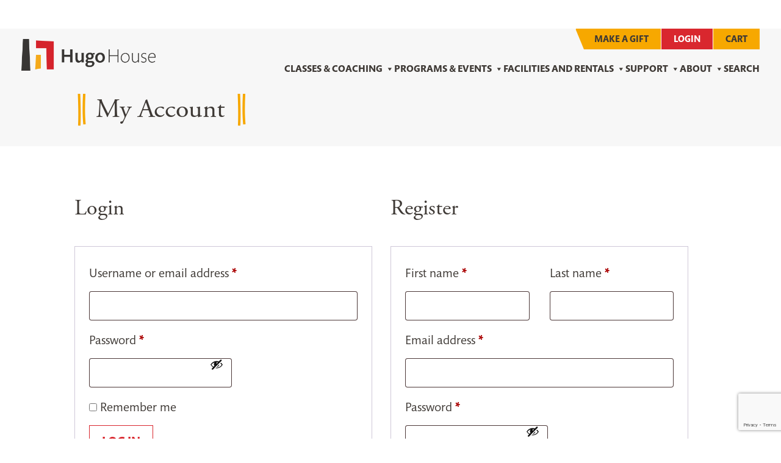

--- FILE ---
content_type: text/html; charset=UTF-8
request_url: https://hugohouse.org/my-account/?wcwl_redirect=https%3A%2F%2Fhugohouse.org%2Fproduct%2Ffiction-i-ramon-isao-3
body_size: 17830
content:
<!DOCTYPE html>
<html lang="en-US" prefix="og: https://ogp.me/ns#">
<head>
	
		<!-- Google Tag Manager -->
		<script>(function(w,d,s,l,i){w[l]=w[l]||[];w[l].push({'gtm.start':
		new Date().getTime(),event:'gtm.js'});var f=d.getElementsByTagName(s)[0],
		j=d.createElement(s),dl=l!='dataLayer'?'&l='+l:'';j.async=true;j.src=
		'https://www.googletagmanager.com/gtm.js?id='+i+dl;f.parentNode.insertBefore(j,f);
		})(window,document,'script','dataLayer','GTM-W9MWBW3Q');</script>
		<!-- End Google Tag Manager -->

		
	<meta charset="UTF-8">
	<meta name="viewport" content="width=device-width, initial-scale=1, shrink-to-fit=no">
	<link rel="profile" href="http://gmpg.org/xfn/11">
	
	<link rel="apple-touch-icon" sizes="180x180" href="/apple-touch-icon.png">
	<link rel="icon" type="image/png" sizes="32x32" href="/favicon-32x32.png">
	<link rel="icon" type="image/png" sizes="16x16" href="/favicon-16x16.png">
	<link rel="mask-icon" href="/safari-pinned-tab.svg" color="#5bbad5">
	<meta name="msapplication-TileColor" content="#da532c">
	<meta name="theme-color" content="#ffffff">
	
		
		<style>img:is([sizes="auto" i], [sizes^="auto," i]) { contain-intrinsic-size: 3000px 1500px }</style>
	
<!-- Search Engine Optimization by Rank Math - https://rankmath.com/ -->
<title>My Account | Hugo House</title>
<meta name="description" content="My Account |"/>
<meta name="robots" content="noindex, follow"/>
<meta property="og:locale" content="en_US" />
<meta property="og:type" content="article" />
<meta property="og:title" content="My Account | Hugo House" />
<meta property="og:description" content="My Account |" />
<meta property="og:url" content="https://hugohouse.org/my-account/" />
<meta property="og:site_name" content="Hugo House" />
<meta property="article:publisher" content="https://www.facebook.com/hugohouse" />
<meta property="og:updated_time" content="2021-11-06T00:13:04-07:00" />
<meta property="article:published_time" content="2021-05-25T18:15:08-07:00" />
<meta property="article:modified_time" content="2021-11-06T00:13:04-07:00" />
<meta name="twitter:card" content="summary_large_image" />
<meta name="twitter:title" content="My Account | Hugo House" />
<meta name="twitter:description" content="My Account |" />
<meta name="twitter:site" content="@HugoHouse" />
<meta name="twitter:creator" content="@HugoHouse" />
<meta name="twitter:label1" content="Time to read" />
<meta name="twitter:data1" content="Less than a minute" />
<script type="application/ld+json" class="rank-math-schema">{"@context":"https://schema.org","@graph":[{"@type":"Organization","@id":"https://hugohouse.org/#organization","name":"Hugo House","url":"https://hugohouse.org","sameAs":["https://www.facebook.com/hugohouse","https://twitter.com/HugoHouse","https://www.instagram.com/hugohouse/"],"logo":{"@type":"ImageObject","@id":"https://hugohouse.org/#logo","url":"https://hugohouse.org/wp-content/uploads/2023/01/HugoHouse_Logo-Horizontal_color-rgb.png","contentUrl":"https://hugohouse.org/wp-content/uploads/2023/01/HugoHouse_Logo-Horizontal_color-rgb.png","caption":"Hugo House","inLanguage":"en-US","width":"2526","height":"589"}},{"@type":"WebSite","@id":"https://hugohouse.org/#website","url":"https://hugohouse.org","name":"Hugo House","publisher":{"@id":"https://hugohouse.org/#organization"},"inLanguage":"en-US"},{"@type":"WebPage","@id":"https://hugohouse.org/my-account/#webpage","url":"https://hugohouse.org/my-account/","name":"My Account | Hugo House","datePublished":"2021-05-25T18:15:08-07:00","dateModified":"2021-11-06T00:13:04-07:00","isPartOf":{"@id":"https://hugohouse.org/#website"},"inLanguage":"en-US"},{"@type":"Person","@id":"https://hugohouse.org/author/","url":"https://hugohouse.org/author/","image":{"@type":"ImageObject","@id":"https://secure.gravatar.com/avatar/?s=96&amp;d=mm&amp;r=g","url":"https://secure.gravatar.com/avatar/?s=96&amp;d=mm&amp;r=g","inLanguage":"en-US"},"worksFor":{"@id":"https://hugohouse.org/#organization"}},{"@type":"Article","headline":"My Account | Hugo House","datePublished":"2021-05-25T18:15:08-07:00","dateModified":"2021-11-06T00:13:04-07:00","author":{"@id":"https://hugohouse.org/author/"},"publisher":{"@id":"https://hugohouse.org/#organization"},"description":"My Account |","name":"My Account | Hugo House","@id":"https://hugohouse.org/my-account/#richSnippet","isPartOf":{"@id":"https://hugohouse.org/my-account/#webpage"},"inLanguage":"en-US","mainEntityOfPage":{"@id":"https://hugohouse.org/my-account/#webpage"}}]}</script>
<!-- /Rank Math WordPress SEO plugin -->

<link rel='dns-prefetch' href='//use.typekit.net' />
<link rel='dns-prefetch' href='//www.googletagmanager.com' />
<link rel='dns-prefetch' href='//cdnjs.cloudflare.com' />
<link rel='dns-prefetch' href='//fonts.googleapis.com' />
<link rel="alternate" type="application/rss+xml" title="Hugo House &raquo; Feed" href="https://hugohouse.org/feed/" />
<link rel="alternate" type="text/calendar" title="Hugo House &raquo; iCal Feed" href="https://hugohouse.org/events/?ical=1" />
<script>
window._wpemojiSettings = {"baseUrl":"https:\/\/s.w.org\/images\/core\/emoji\/16.0.1\/72x72\/","ext":".png","svgUrl":"https:\/\/s.w.org\/images\/core\/emoji\/16.0.1\/svg\/","svgExt":".svg","source":{"concatemoji":"https:\/\/hugohouse.org\/wp-includes\/js\/wp-emoji-release.min.js?ver=6.8.3"}};
/*! This file is auto-generated */
!function(s,n){var o,i,e;function c(e){try{var t={supportTests:e,timestamp:(new Date).valueOf()};sessionStorage.setItem(o,JSON.stringify(t))}catch(e){}}function p(e,t,n){e.clearRect(0,0,e.canvas.width,e.canvas.height),e.fillText(t,0,0);var t=new Uint32Array(e.getImageData(0,0,e.canvas.width,e.canvas.height).data),a=(e.clearRect(0,0,e.canvas.width,e.canvas.height),e.fillText(n,0,0),new Uint32Array(e.getImageData(0,0,e.canvas.width,e.canvas.height).data));return t.every(function(e,t){return e===a[t]})}function u(e,t){e.clearRect(0,0,e.canvas.width,e.canvas.height),e.fillText(t,0,0);for(var n=e.getImageData(16,16,1,1),a=0;a<n.data.length;a++)if(0!==n.data[a])return!1;return!0}function f(e,t,n,a){switch(t){case"flag":return n(e,"\ud83c\udff3\ufe0f\u200d\u26a7\ufe0f","\ud83c\udff3\ufe0f\u200b\u26a7\ufe0f")?!1:!n(e,"\ud83c\udde8\ud83c\uddf6","\ud83c\udde8\u200b\ud83c\uddf6")&&!n(e,"\ud83c\udff4\udb40\udc67\udb40\udc62\udb40\udc65\udb40\udc6e\udb40\udc67\udb40\udc7f","\ud83c\udff4\u200b\udb40\udc67\u200b\udb40\udc62\u200b\udb40\udc65\u200b\udb40\udc6e\u200b\udb40\udc67\u200b\udb40\udc7f");case"emoji":return!a(e,"\ud83e\udedf")}return!1}function g(e,t,n,a){var r="undefined"!=typeof WorkerGlobalScope&&self instanceof WorkerGlobalScope?new OffscreenCanvas(300,150):s.createElement("canvas"),o=r.getContext("2d",{willReadFrequently:!0}),i=(o.textBaseline="top",o.font="600 32px Arial",{});return e.forEach(function(e){i[e]=t(o,e,n,a)}),i}function t(e){var t=s.createElement("script");t.src=e,t.defer=!0,s.head.appendChild(t)}"undefined"!=typeof Promise&&(o="wpEmojiSettingsSupports",i=["flag","emoji"],n.supports={everything:!0,everythingExceptFlag:!0},e=new Promise(function(e){s.addEventListener("DOMContentLoaded",e,{once:!0})}),new Promise(function(t){var n=function(){try{var e=JSON.parse(sessionStorage.getItem(o));if("object"==typeof e&&"number"==typeof e.timestamp&&(new Date).valueOf()<e.timestamp+604800&&"object"==typeof e.supportTests)return e.supportTests}catch(e){}return null}();if(!n){if("undefined"!=typeof Worker&&"undefined"!=typeof OffscreenCanvas&&"undefined"!=typeof URL&&URL.createObjectURL&&"undefined"!=typeof Blob)try{var e="postMessage("+g.toString()+"("+[JSON.stringify(i),f.toString(),p.toString(),u.toString()].join(",")+"));",a=new Blob([e],{type:"text/javascript"}),r=new Worker(URL.createObjectURL(a),{name:"wpTestEmojiSupports"});return void(r.onmessage=function(e){c(n=e.data),r.terminate(),t(n)})}catch(e){}c(n=g(i,f,p,u))}t(n)}).then(function(e){for(var t in e)n.supports[t]=e[t],n.supports.everything=n.supports.everything&&n.supports[t],"flag"!==t&&(n.supports.everythingExceptFlag=n.supports.everythingExceptFlag&&n.supports[t]);n.supports.everythingExceptFlag=n.supports.everythingExceptFlag&&!n.supports.flag,n.DOMReady=!1,n.readyCallback=function(){n.DOMReady=!0}}).then(function(){return e}).then(function(){var e;n.supports.everything||(n.readyCallback(),(e=n.source||{}).concatemoji?t(e.concatemoji):e.wpemoji&&e.twemoji&&(t(e.twemoji),t(e.wpemoji)))}))}((window,document),window._wpemojiSettings);
</script>
<link rel='stylesheet' id='tribe-events-pro-mini-calendar-block-styles-css' href='https://hugohouse.org/wp-content/plugins/events-calendar-pro/build/css/tribe-events-pro-mini-calendar-block.css?ver=7.7.11' media='all' />
<link rel='stylesheet' id='tec-variables-skeleton-css' href='https://hugohouse.org/wp-content/plugins/event-tickets/common/build/css/variables-skeleton.css?ver=6.10.1' media='all' />
<link rel='stylesheet' id='tec-variables-full-css' href='https://hugohouse.org/wp-content/plugins/event-tickets/common/build/css/variables-full.css?ver=6.10.1' media='all' />
<link rel='stylesheet' id='dashicons-css' href='https://hugohouse.org/wp-includes/css/dashicons.min.css?ver=6.8.3' media='all' />
<style id='dashicons-inline-css'>
[data-font="Dashicons"]:before {font-family: 'Dashicons' !important;content: attr(data-icon) !important;speak: none !important;font-weight: normal !important;font-variant: normal !important;text-transform: none !important;line-height: 1 !important;font-style: normal !important;-webkit-font-smoothing: antialiased !important;-moz-osx-font-smoothing: grayscale !important;}
</style>
<link rel='stylesheet' id='event-tickets-plus-tickets-css-css' href='https://hugohouse.org/wp-content/plugins/event-tickets-plus/build/css/tickets.css?ver=6.9.0' media='all' />
<link rel='stylesheet' id='event-tickets-tickets-css-css' href='https://hugohouse.org/wp-content/plugins/event-tickets/build/css/tickets.css?ver=5.27.3' media='all' />
<link rel='stylesheet' id='event-tickets-tickets-rsvp-css-css' href='https://hugohouse.org/wp-content/plugins/event-tickets/build/css/rsvp-v1.css?ver=5.27.3' media='all' />
<style id='wp-emoji-styles-inline-css'>

	img.wp-smiley, img.emoji {
		display: inline !important;
		border: none !important;
		box-shadow: none !important;
		height: 1em !important;
		width: 1em !important;
		margin: 0 0.07em !important;
		vertical-align: -0.1em !important;
		background: none !important;
		padding: 0 !important;
	}
</style>
<link rel='stylesheet' id='wp-block-library-css' href='https://hugohouse.org/wp-includes/css/dist/block-library/style.min.css?ver=6.8.3' media='all' />
<style id='classic-theme-styles-inline-css'>
/*! This file is auto-generated */
.wp-block-button__link{color:#fff;background-color:#32373c;border-radius:9999px;box-shadow:none;text-decoration:none;padding:calc(.667em + 2px) calc(1.333em + 2px);font-size:1.125em}.wp-block-file__button{background:#32373c;color:#fff;text-decoration:none}
</style>
<style id='global-styles-inline-css'>
:root{--wp--preset--aspect-ratio--square: 1;--wp--preset--aspect-ratio--4-3: 4/3;--wp--preset--aspect-ratio--3-4: 3/4;--wp--preset--aspect-ratio--3-2: 3/2;--wp--preset--aspect-ratio--2-3: 2/3;--wp--preset--aspect-ratio--16-9: 16/9;--wp--preset--aspect-ratio--9-16: 9/16;--wp--preset--color--black: #000000;--wp--preset--color--cyan-bluish-gray: #abb8c3;--wp--preset--color--white: #fff;--wp--preset--color--pale-pink: #f78da7;--wp--preset--color--vivid-red: #cf2e2e;--wp--preset--color--luminous-vivid-orange: #ff6900;--wp--preset--color--luminous-vivid-amber: #fcb900;--wp--preset--color--light-green-cyan: #7bdcb5;--wp--preset--color--vivid-green-cyan: #00d084;--wp--preset--color--pale-cyan-blue: #8ed1fc;--wp--preset--color--vivid-cyan-blue: #0693e3;--wp--preset--color--vivid-purple: #9b51e0;--wp--preset--color--blue: #007bff;--wp--preset--color--indigo: #6610f2;--wp--preset--color--purple: #5533ff;--wp--preset--color--pink: #e83e8c;--wp--preset--color--red: #dc3545;--wp--preset--color--orange: #fd7e14;--wp--preset--color--yellow: #ffc107;--wp--preset--color--green: #28a745;--wp--preset--color--teal: #20c997;--wp--preset--color--cyan: #17a2b8;--wp--preset--color--gray: #6c757d;--wp--preset--color--gray-dark: #343a40;--wp--preset--gradient--vivid-cyan-blue-to-vivid-purple: linear-gradient(135deg,rgba(6,147,227,1) 0%,rgb(155,81,224) 100%);--wp--preset--gradient--light-green-cyan-to-vivid-green-cyan: linear-gradient(135deg,rgb(122,220,180) 0%,rgb(0,208,130) 100%);--wp--preset--gradient--luminous-vivid-amber-to-luminous-vivid-orange: linear-gradient(135deg,rgba(252,185,0,1) 0%,rgba(255,105,0,1) 100%);--wp--preset--gradient--luminous-vivid-orange-to-vivid-red: linear-gradient(135deg,rgba(255,105,0,1) 0%,rgb(207,46,46) 100%);--wp--preset--gradient--very-light-gray-to-cyan-bluish-gray: linear-gradient(135deg,rgb(238,238,238) 0%,rgb(169,184,195) 100%);--wp--preset--gradient--cool-to-warm-spectrum: linear-gradient(135deg,rgb(74,234,220) 0%,rgb(151,120,209) 20%,rgb(207,42,186) 40%,rgb(238,44,130) 60%,rgb(251,105,98) 80%,rgb(254,248,76) 100%);--wp--preset--gradient--blush-light-purple: linear-gradient(135deg,rgb(255,206,236) 0%,rgb(152,150,240) 100%);--wp--preset--gradient--blush-bordeaux: linear-gradient(135deg,rgb(254,205,165) 0%,rgb(254,45,45) 50%,rgb(107,0,62) 100%);--wp--preset--gradient--luminous-dusk: linear-gradient(135deg,rgb(255,203,112) 0%,rgb(199,81,192) 50%,rgb(65,88,208) 100%);--wp--preset--gradient--pale-ocean: linear-gradient(135deg,rgb(255,245,203) 0%,rgb(182,227,212) 50%,rgb(51,167,181) 100%);--wp--preset--gradient--electric-grass: linear-gradient(135deg,rgb(202,248,128) 0%,rgb(113,206,126) 100%);--wp--preset--gradient--midnight: linear-gradient(135deg,rgb(2,3,129) 0%,rgb(40,116,252) 100%);--wp--preset--font-size--small: 13px;--wp--preset--font-size--medium: 20px;--wp--preset--font-size--large: 36px;--wp--preset--font-size--x-large: 42px;--wp--preset--spacing--20: 0.44rem;--wp--preset--spacing--30: 0.67rem;--wp--preset--spacing--40: 1rem;--wp--preset--spacing--50: 1.5rem;--wp--preset--spacing--60: 2.25rem;--wp--preset--spacing--70: 3.38rem;--wp--preset--spacing--80: 5.06rem;--wp--preset--shadow--natural: 6px 6px 9px rgba(0, 0, 0, 0.2);--wp--preset--shadow--deep: 12px 12px 50px rgba(0, 0, 0, 0.4);--wp--preset--shadow--sharp: 6px 6px 0px rgba(0, 0, 0, 0.2);--wp--preset--shadow--outlined: 6px 6px 0px -3px rgba(255, 255, 255, 1), 6px 6px rgba(0, 0, 0, 1);--wp--preset--shadow--crisp: 6px 6px 0px rgba(0, 0, 0, 1);}:where(.is-layout-flex){gap: 0.5em;}:where(.is-layout-grid){gap: 0.5em;}body .is-layout-flex{display: flex;}.is-layout-flex{flex-wrap: wrap;align-items: center;}.is-layout-flex > :is(*, div){margin: 0;}body .is-layout-grid{display: grid;}.is-layout-grid > :is(*, div){margin: 0;}:where(.wp-block-columns.is-layout-flex){gap: 2em;}:where(.wp-block-columns.is-layout-grid){gap: 2em;}:where(.wp-block-post-template.is-layout-flex){gap: 1.25em;}:where(.wp-block-post-template.is-layout-grid){gap: 1.25em;}.has-black-color{color: var(--wp--preset--color--black) !important;}.has-cyan-bluish-gray-color{color: var(--wp--preset--color--cyan-bluish-gray) !important;}.has-white-color{color: var(--wp--preset--color--white) !important;}.has-pale-pink-color{color: var(--wp--preset--color--pale-pink) !important;}.has-vivid-red-color{color: var(--wp--preset--color--vivid-red) !important;}.has-luminous-vivid-orange-color{color: var(--wp--preset--color--luminous-vivid-orange) !important;}.has-luminous-vivid-amber-color{color: var(--wp--preset--color--luminous-vivid-amber) !important;}.has-light-green-cyan-color{color: var(--wp--preset--color--light-green-cyan) !important;}.has-vivid-green-cyan-color{color: var(--wp--preset--color--vivid-green-cyan) !important;}.has-pale-cyan-blue-color{color: var(--wp--preset--color--pale-cyan-blue) !important;}.has-vivid-cyan-blue-color{color: var(--wp--preset--color--vivid-cyan-blue) !important;}.has-vivid-purple-color{color: var(--wp--preset--color--vivid-purple) !important;}.has-black-background-color{background-color: var(--wp--preset--color--black) !important;}.has-cyan-bluish-gray-background-color{background-color: var(--wp--preset--color--cyan-bluish-gray) !important;}.has-white-background-color{background-color: var(--wp--preset--color--white) !important;}.has-pale-pink-background-color{background-color: var(--wp--preset--color--pale-pink) !important;}.has-vivid-red-background-color{background-color: var(--wp--preset--color--vivid-red) !important;}.has-luminous-vivid-orange-background-color{background-color: var(--wp--preset--color--luminous-vivid-orange) !important;}.has-luminous-vivid-amber-background-color{background-color: var(--wp--preset--color--luminous-vivid-amber) !important;}.has-light-green-cyan-background-color{background-color: var(--wp--preset--color--light-green-cyan) !important;}.has-vivid-green-cyan-background-color{background-color: var(--wp--preset--color--vivid-green-cyan) !important;}.has-pale-cyan-blue-background-color{background-color: var(--wp--preset--color--pale-cyan-blue) !important;}.has-vivid-cyan-blue-background-color{background-color: var(--wp--preset--color--vivid-cyan-blue) !important;}.has-vivid-purple-background-color{background-color: var(--wp--preset--color--vivid-purple) !important;}.has-black-border-color{border-color: var(--wp--preset--color--black) !important;}.has-cyan-bluish-gray-border-color{border-color: var(--wp--preset--color--cyan-bluish-gray) !important;}.has-white-border-color{border-color: var(--wp--preset--color--white) !important;}.has-pale-pink-border-color{border-color: var(--wp--preset--color--pale-pink) !important;}.has-vivid-red-border-color{border-color: var(--wp--preset--color--vivid-red) !important;}.has-luminous-vivid-orange-border-color{border-color: var(--wp--preset--color--luminous-vivid-orange) !important;}.has-luminous-vivid-amber-border-color{border-color: var(--wp--preset--color--luminous-vivid-amber) !important;}.has-light-green-cyan-border-color{border-color: var(--wp--preset--color--light-green-cyan) !important;}.has-vivid-green-cyan-border-color{border-color: var(--wp--preset--color--vivid-green-cyan) !important;}.has-pale-cyan-blue-border-color{border-color: var(--wp--preset--color--pale-cyan-blue) !important;}.has-vivid-cyan-blue-border-color{border-color: var(--wp--preset--color--vivid-cyan-blue) !important;}.has-vivid-purple-border-color{border-color: var(--wp--preset--color--vivid-purple) !important;}.has-vivid-cyan-blue-to-vivid-purple-gradient-background{background: var(--wp--preset--gradient--vivid-cyan-blue-to-vivid-purple) !important;}.has-light-green-cyan-to-vivid-green-cyan-gradient-background{background: var(--wp--preset--gradient--light-green-cyan-to-vivid-green-cyan) !important;}.has-luminous-vivid-amber-to-luminous-vivid-orange-gradient-background{background: var(--wp--preset--gradient--luminous-vivid-amber-to-luminous-vivid-orange) !important;}.has-luminous-vivid-orange-to-vivid-red-gradient-background{background: var(--wp--preset--gradient--luminous-vivid-orange-to-vivid-red) !important;}.has-very-light-gray-to-cyan-bluish-gray-gradient-background{background: var(--wp--preset--gradient--very-light-gray-to-cyan-bluish-gray) !important;}.has-cool-to-warm-spectrum-gradient-background{background: var(--wp--preset--gradient--cool-to-warm-spectrum) !important;}.has-blush-light-purple-gradient-background{background: var(--wp--preset--gradient--blush-light-purple) !important;}.has-blush-bordeaux-gradient-background{background: var(--wp--preset--gradient--blush-bordeaux) !important;}.has-luminous-dusk-gradient-background{background: var(--wp--preset--gradient--luminous-dusk) !important;}.has-pale-ocean-gradient-background{background: var(--wp--preset--gradient--pale-ocean) !important;}.has-electric-grass-gradient-background{background: var(--wp--preset--gradient--electric-grass) !important;}.has-midnight-gradient-background{background: var(--wp--preset--gradient--midnight) !important;}.has-small-font-size{font-size: var(--wp--preset--font-size--small) !important;}.has-medium-font-size{font-size: var(--wp--preset--font-size--medium) !important;}.has-large-font-size{font-size: var(--wp--preset--font-size--large) !important;}.has-x-large-font-size{font-size: var(--wp--preset--font-size--x-large) !important;}
:where(.wp-block-post-template.is-layout-flex){gap: 1.25em;}:where(.wp-block-post-template.is-layout-grid){gap: 1.25em;}
:where(.wp-block-columns.is-layout-flex){gap: 2em;}:where(.wp-block-columns.is-layout-grid){gap: 2em;}
:root :where(.wp-block-pullquote){font-size: 1.5em;line-height: 1.6;}
</style>
<link rel='stylesheet' id='afwhp-front-css' href='https://hugohouse.org/wp-content/plugins/hide-price-add-to-cart-button/front/../assets/css/afwhp_front.css?ver=1.0' media='all' />
<link rel='stylesheet' id='select2-css' href='https://hugohouse.org/wp-content/plugins/woocommerce/assets/css/select2.css?ver=10.4.3' media='all' />
<link rel='stylesheet' id='woocommerce-layout-css' href='https://hugohouse.org/wp-content/plugins/woocommerce/assets/css/woocommerce-layout.css?ver=10.4.3' media='all' />
<link rel='stylesheet' id='woocommerce-smallscreen-css' href='https://hugohouse.org/wp-content/plugins/woocommerce/assets/css/woocommerce-smallscreen.css?ver=10.4.3' media='only screen and (max-width: 768px)' />
<link rel='stylesheet' id='woocommerce-general-css' href='https://hugohouse.org/wp-content/plugins/woocommerce/assets/css/woocommerce.css?ver=10.4.3' media='all' />
<link rel='stylesheet' id='wcs-view-subscription-css' href='//hugohouse.org/wp-content/plugins/woocommerce-subscriptions/assets/css/view-subscription.css?ver=8.3.0' media='all' />
<style id='woocommerce-inline-inline-css'>
.woocommerce form .form-row .required { visibility: visible; }
</style>
<link rel='stylesheet' id='megamenu-css' href='https://hugohouse.org/wp-content/uploads/maxmegamenu/style.css?ver=0ef563' media='all' />
<link rel='stylesheet' id='wcsatt-css-css' href='https://hugohouse.org/wp-content/plugins/woocommerce-all-products-for-subscriptions/assets/css/frontend/woocommerce.css?ver=6.1.0' media='all' />
<link rel='stylesheet' id='fontawesome-css' href='https://cdnjs.cloudflare.com/ajax/libs/font-awesome/6.6.0/css/all.min.css?ver=6.8.3' media='all' />
<link rel='stylesheet' id='jquery-ui-styles-css' href='https://hugohouse.org/wp-content/themes/hugohouse/css/jquery-ui.min.css?ver=230613-212605' media='all' />
<link rel='stylesheet' id='child-understrap-styles-css' href='https://hugohouse.org/wp-content/themes/hugohouse/css/global.min.css?ver=250917-195314' media='all' />
<link rel='stylesheet' id='child-understrap-google-fonts-css' href='https://fonts.googleapis.com/css?family=Open+Sans%3A300italic%2C400italic%2C700italic%2C400%2C600%2C700%2C300&#038;ver=6.8.3' media='all' />
<link rel='stylesheet' id='dflip-style-css' href='https://hugohouse.org/wp-content/plugins/dflip/assets/css/dflip.min.css?ver=2.4.13' media='all' />
<link rel='stylesheet' id='prettyPhoto_css-css' href='//hugohouse.org/wp-content/plugins/woocommerce/assets/css/prettyPhoto.css?ver=1.0' media='all' />
<link rel='stylesheet' id='ywcars-frontend-css' href='https://hugohouse.org/wp-content/plugins/yith-advanced-refund-system-for-woocommerce-premium/assets/css/ywcars-frontend.css?ver=1.53.0' media='all' />
<link rel='stylesheet' id='ywcars-common-css' href='https://hugohouse.org/wp-content/plugins/yith-advanced-refund-system-for-woocommerce-premium/assets/css/ywcars-common.css?ver=1.53.0' media='all' />
<link rel='stylesheet' id='searchwp-forms-css' href='https://hugohouse.org/wp-content/plugins/searchwp/assets/css/frontend/search-forms.min.css?ver=4.5.6' media='all' />
<link rel='stylesheet' id='wcwl_frontend-css' href='https://hugohouse.org/wp-content/plugins/woocommerce-waitlist/includes/css/src/wcwl_frontend.min.css?ver=2.5.1' media='all' />
<link rel='stylesheet' id='event-tickets-rsvp-css' href='https://hugohouse.org/wp-content/plugins/event-tickets/build/css/rsvp.css?ver=5.27.3' media='all' />
<link rel='stylesheet' id='woocommerce-nyp-css' href='https://hugohouse.org/wp-content/plugins/woocommerce-name-your-price/assets/css/frontend/name-your-price.min.css?ver=3.7.0' media='all' />
<script src="https://hugohouse.org/wp-includes/js/jquery/jquery.min.js?ver=3.7.1" id="jquery-core-js"></script>
<script src="https://hugohouse.org/wp-includes/js/jquery/jquery-migrate.min.js?ver=3.4.1" id="jquery-migrate-js"></script>
<script src="https://hugohouse.org/wp-content/plugins/svg-support/vendor/DOMPurify/DOMPurify.min.js?ver=2.5.8" id="bodhi-dompurify-library-js"></script>
<script src="https://hugohouse.org/wp-content/plugins/hide-price-add-to-cart-button/front/../assets/js/afwhp_front.js?ver=1.0" id="afwhp-frontj-js"></script>
<script src="https://hugohouse.org/wp-content/plugins/hide-price-add-to-cart-button/front/../assets/js/jquery.popupoverlay.js?ver=1.0" id="afwhp-popup-js"></script>
<script id="bodhi_svg_inline-js-extra">
var svgSettings = {"skipNested":""};
</script>
<script src="https://hugohouse.org/wp-content/plugins/svg-support/js/min/svgs-inline-min.js" id="bodhi_svg_inline-js"></script>
<script id="bodhi_svg_inline-js-after">
cssTarget={"Bodhi":"img.style-svg","ForceInlineSVG":"style-svg"};ForceInlineSVGActive="false";frontSanitizationEnabled="on";
</script>
<script src="https://hugohouse.org/wp-content/plugins/woocommerce/assets/js/jquery-blockui/jquery.blockUI.min.js?ver=2.7.0-wc.10.4.3" id="wc-jquery-blockui-js" data-wp-strategy="defer"></script>
<script id="wc-add-to-cart-js-extra">
var wc_add_to_cart_params = {"ajax_url":"\/wp-admin\/admin-ajax.php","wc_ajax_url":"\/?wc-ajax=%%endpoint%%","i18n_view_cart":"View cart","cart_url":"https:\/\/hugohouse.org\/cart\/","is_cart":"","cart_redirect_after_add":"yes"};
</script>
<script src="https://hugohouse.org/wp-content/plugins/woocommerce/assets/js/frontend/add-to-cart.min.js?ver=10.4.3" id="wc-add-to-cart-js" defer data-wp-strategy="defer"></script>
<script src="https://hugohouse.org/wp-content/plugins/woocommerce/assets/js/selectWoo/selectWoo.full.min.js?ver=1.0.9-wc.10.4.3" id="selectWoo-js" defer data-wp-strategy="defer"></script>
<script id="zxcvbn-async-js-extra">
var _zxcvbnSettings = {"src":"https:\/\/hugohouse.org\/wp-includes\/js\/zxcvbn.min.js"};
</script>
<script src="https://hugohouse.org/wp-includes/js/zxcvbn-async.min.js?ver=1.0" id="zxcvbn-async-js"></script>
<script src="https://hugohouse.org/wp-includes/js/dist/hooks.min.js?ver=4d63a3d491d11ffd8ac6" id="wp-hooks-js"></script>
<script src="https://hugohouse.org/wp-includes/js/dist/i18n.min.js?ver=5e580eb46a90c2b997e6" id="wp-i18n-js"></script>
<script id="wp-i18n-js-after">
wp.i18n.setLocaleData( { 'text direction\u0004ltr': [ 'ltr' ] } );
</script>
<script id="password-strength-meter-js-extra">
var pwsL10n = {"unknown":"Password strength unknown","short":"Very weak","bad":"Weak","good":"Medium","strong":"Strong","mismatch":"Mismatch"};
</script>
<script src="https://hugohouse.org/wp-admin/js/password-strength-meter.min.js?ver=6.8.3" id="password-strength-meter-js"></script>
<script id="wc-password-strength-meter-js-extra">
var wc_password_strength_meter_params = {"min_password_strength":"3","stop_checkout":"","i18n_password_error":"Please enter a stronger password.","i18n_password_hint":"Hint: The password should be at least twelve characters long. To make it stronger, use upper and lower case letters, numbers, and symbols like ! \" ? $ % ^ & )."};
</script>
<script src="https://hugohouse.org/wp-content/plugins/woocommerce/assets/js/frontend/password-strength-meter.min.js?ver=10.4.3" id="wc-password-strength-meter-js" defer data-wp-strategy="defer"></script>
<script src="https://hugohouse.org/wp-content/plugins/woocommerce/assets/js/frontend/account-i18n.min.js?ver=10.4.3" id="wc-account-i18n-js" defer data-wp-strategy="defer"></script>
<script src="https://hugohouse.org/wp-content/plugins/woocommerce/assets/js/js-cookie/js.cookie.min.js?ver=2.1.4-wc.10.4.3" id="wc-js-cookie-js" data-wp-strategy="defer"></script>
<script src="//use.typekit.net/yhn3lvg.js?ver=1.0.0" id="typekit-js"></script>

<!-- Google tag (gtag.js) snippet added by Site Kit -->
<!-- Google Analytics snippet added by Site Kit -->
<script src="https://www.googletagmanager.com/gtag/js?id=GT-TBBSHKW" id="google_gtagjs-js" async></script>
<script id="google_gtagjs-js-after">
window.dataLayer = window.dataLayer || [];function gtag(){dataLayer.push(arguments);}
gtag("set","linker",{"domains":["hugohouse.org"]});
gtag("js", new Date());
gtag("set", "developer_id.dZTNiMT", true);
gtag("config", "GT-TBBSHKW", {"googlesitekit_post_type":"page"});
 window._googlesitekit = window._googlesitekit || {}; window._googlesitekit.throttledEvents = []; window._googlesitekit.gtagEvent = (name, data) => { var key = JSON.stringify( { name, data } ); if ( !! window._googlesitekit.throttledEvents[ key ] ) { return; } window._googlesitekit.throttledEvents[ key ] = true; setTimeout( () => { delete window._googlesitekit.throttledEvents[ key ]; }, 5 ); gtag( "event", name, { ...data, event_source: "site-kit" } ); };
</script>
<link rel="https://api.w.org/" href="https://hugohouse.org/wp-json/" /><link rel="alternate" title="JSON" type="application/json" href="https://hugohouse.org/wp-json/wp/v2/pages/21" /><link rel="EditURI" type="application/rsd+xml" title="RSD" href="https://hugohouse.org/xmlrpc.php?rsd" />
<meta name="generator" content="WordPress 6.8.3" />
<link rel='shortlink' href='https://hugohouse.org/?p=21' />
<link rel="alternate" title="oEmbed (JSON)" type="application/json+oembed" href="https://hugohouse.org/wp-json/oembed/1.0/embed?url=https%3A%2F%2Fhugohouse.org%2Fmy-account%2F" />
<link rel="alternate" title="oEmbed (XML)" type="text/xml+oembed" href="https://hugohouse.org/wp-json/oembed/1.0/embed?url=https%3A%2F%2Fhugohouse.org%2Fmy-account%2F&#038;format=xml" />
<meta name="generator" content="Site Kit by Google 1.168.0" /><meta name="et-api-version" content="v1"><meta name="et-api-origin" content="https://hugohouse.org"><link rel="https://theeventscalendar.com/" href="https://hugohouse.org/wp-json/tribe/tickets/v1/" /><meta name="tec-api-version" content="v1"><meta name="tec-api-origin" content="https://hugohouse.org"><link rel="alternate" href="https://hugohouse.org/wp-json/tribe/events/v1/" /><script type="text/javascript">try{Typekit.load();}catch(e){}</script><meta name="mobile-web-app-capable" content="yes">
<meta name="apple-mobile-web-app-capable" content="yes">
<meta name="apple-mobile-web-app-title" content="Hugo House - A Place for Writers">
	<noscript><style>.woocommerce-product-gallery{ opacity: 1 !important; }</style></noscript>
	<meta name="generator" content="Powered by Slider Revolution 6.7.40 - responsive, Mobile-Friendly Slider Plugin for WordPress with comfortable drag and drop interface." />
<script>function setREVStartSize(e){
			//window.requestAnimationFrame(function() {
				window.RSIW = window.RSIW===undefined ? window.innerWidth : window.RSIW;
				window.RSIH = window.RSIH===undefined ? window.innerHeight : window.RSIH;
				try {
					var pw = document.getElementById(e.c).parentNode.offsetWidth,
						newh;
					pw = pw===0 || isNaN(pw) || (e.l=="fullwidth" || e.layout=="fullwidth") ? window.RSIW : pw;
					e.tabw = e.tabw===undefined ? 0 : parseInt(e.tabw);
					e.thumbw = e.thumbw===undefined ? 0 : parseInt(e.thumbw);
					e.tabh = e.tabh===undefined ? 0 : parseInt(e.tabh);
					e.thumbh = e.thumbh===undefined ? 0 : parseInt(e.thumbh);
					e.tabhide = e.tabhide===undefined ? 0 : parseInt(e.tabhide);
					e.thumbhide = e.thumbhide===undefined ? 0 : parseInt(e.thumbhide);
					e.mh = e.mh===undefined || e.mh=="" || e.mh==="auto" ? 0 : parseInt(e.mh,0);
					if(e.layout==="fullscreen" || e.l==="fullscreen")
						newh = Math.max(e.mh,window.RSIH);
					else{
						e.gw = Array.isArray(e.gw) ? e.gw : [e.gw];
						for (var i in e.rl) if (e.gw[i]===undefined || e.gw[i]===0) e.gw[i] = e.gw[i-1];
						e.gh = e.el===undefined || e.el==="" || (Array.isArray(e.el) && e.el.length==0)? e.gh : e.el;
						e.gh = Array.isArray(e.gh) ? e.gh : [e.gh];
						for (var i in e.rl) if (e.gh[i]===undefined || e.gh[i]===0) e.gh[i] = e.gh[i-1];
											
						var nl = new Array(e.rl.length),
							ix = 0,
							sl;
						e.tabw = e.tabhide>=pw ? 0 : e.tabw;
						e.thumbw = e.thumbhide>=pw ? 0 : e.thumbw;
						e.tabh = e.tabhide>=pw ? 0 : e.tabh;
						e.thumbh = e.thumbhide>=pw ? 0 : e.thumbh;
						for (var i in e.rl) nl[i] = e.rl[i]<window.RSIW ? 0 : e.rl[i];
						sl = nl[0];
						for (var i in nl) if (sl>nl[i] && nl[i]>0) { sl = nl[i]; ix=i;}
						var m = pw>(e.gw[ix]+e.tabw+e.thumbw) ? 1 : (pw-(e.tabw+e.thumbw)) / (e.gw[ix]);
						newh =  (e.gh[ix] * m) + (e.tabh + e.thumbh);
					}
					var el = document.getElementById(e.c);
					if (el!==null && el) el.style.height = newh+"px";
					el = document.getElementById(e.c+"_wrapper");
					if (el!==null && el) {
						el.style.height = newh+"px";
						el.style.display = "block";
					}
				} catch(e){
					console.log("Failure at Presize of Slider:" + e)
				}
			//});
		  };</script>
<style type="text/css">/** Mega Menu CSS: fs **/</style>
</head>

<body class="wp-singular page-template-default page page-id-21 wp-custom-logo wp-embed-responsive wp-theme-understrap wp-child-theme-hugohouse has-alert theme-understrap woocommerce-account woocommerce-page woocommerce-no-js tribe-no-js mega-menu-primary group-blog understrap-has-sidebar tribe-theme-understrap">


	<!-- Google Tag Manager (noscript) -->
	<noscript><iframe src="https://www.googletagmanager.com/ns.html?id=GTM-W9MWBW3Q"
	height="0" width="0" style="display:none;visibility:hidden"></iframe></noscript>
	<!-- End Google Tag Manager (noscript) -->


	


<div id="wrapper-search" aria-hidden="true">
	<div class="container">
		<div class="row">
			<div class="col-8 offset-1 col-md-8 offset-md-2">
				
<form role="search" class="search-form" method="get" action="https://hugohouse.org/" >
	<label class="screen-reader-text" for="s-1">Search for:</label>
	<div class="input-group">
		<input type="search" class="field search-field form-control" id="s-1" name="s" value="" placeholder="Search &hellip;">
					<span class="input-group-append">
				<input type="submit" class="submit search-submit btn btn-primary" name="submit" value="Search">
			</span>
			</div>
</form>
				<div class="close"><img src="https://hugohouse.org/wp-content/themes/hugohouse/img/icon-close.svg"></div>
			</div>
		</div>
	</div>
</div>


	<div class="alert-banner bg-red">
		<p class="p1"><strong><span class="s1">👀✨</span> Scholarships are HERE! <span class="s1">🤓🫶</span> Apply on individual <a href="https://hugohouse.org/courses/">class pages</a> <span class="s1">👇👇👇</span></strong></p>
	</div>

<div class="site" id="page">
	<a class="skip-link sr-only sr-only-focusable" href="#content">Skip to content</a>

	<header class="masthead fixed-top" data-masthead>
		<div class="masthead__root">
			<div class="masthead__brand">
				<div class="logo">
					<a href="https://hugohouse.org/" class="navbar-brand custom-logo-link" rel="home"><img width="2526" height="589" src="https://hugohouse.org/wp-content/uploads/2023/01/HugoHouse_Logo-Horizontal_color-rgb.png" class="img-fluid" alt="Hugohouse Logo Horizontal Color Rgb" decoding="async" fetchpriority="high" srcset="https://hugohouse.org/wp-content/uploads/2023/01/HugoHouse_Logo-Horizontal_color-rgb.png 2526w, https://hugohouse.org/wp-content/uploads/2023/01/HugoHouse_Logo-Horizontal_color-rgb-300x70.png 300w, https://hugohouse.org/wp-content/uploads/2023/01/HugoHouse_Logo-Horizontal_color-rgb-1024x239.png 1024w, https://hugohouse.org/wp-content/uploads/2023/01/HugoHouse_Logo-Horizontal_color-rgb-768x179.png 768w, https://hugohouse.org/wp-content/uploads/2023/01/HugoHouse_Logo-Horizontal_color-rgb-1536x358.png 1536w, https://hugohouse.org/wp-content/uploads/2023/01/HugoHouse_Logo-Horizontal_color-rgb-2048x478.png 2048w, https://hugohouse.org/wp-content/uploads/2023/01/HugoHouse_Logo-Horizontal_color-rgb-600x140.png 600w" sizes="(max-width: 2526px) 100vw, 2526px" /></a>				</div>
			</div>
			<div class="masthead__nav" data-nav>
				<div class="utility-nav">
					<ul id="menu-utility" class="menu"><li itemscope="itemscope" itemtype="https://www.schema.org/SiteNavigationElement" id="menu-item-13125" class="menu-item menu-item-type-post_type menu-item-object-page menu-item-13125 nav-item"><a title="Make A Gift" href="https://hugohouse.org/donate/" class="nav-link">Make A Gift</a></li>
<li itemscope="itemscope" itemtype="https://www.schema.org/SiteNavigationElement" id="menu-item-13126" class="menu-item menu-item-type-post_type menu-item-object-page current-menu-item page_item page-item-21 current_page_item active menu-item-13126 nav-item"><a title="Login" href="https://hugohouse.org/my-account/" class="nav-link" aria-current="page">Login</a></li>
<li itemscope="itemscope" itemtype="https://www.schema.org/SiteNavigationElement" id="menu-item-13115" class="menu-item menu-item-type-post_type menu-item-object-page menu-item-13115 nav-item"><a title="Cart" href="https://hugohouse.org/cart/" class="nav-link">Cart</a></li>
</ul>				</div>

				<div class="primary-nav">
					<div id="mega-menu-wrap-primary" class="mega-menu-wrap"><div class="mega-menu-toggle"><div class="mega-toggle-blocks-left"></div><div class="mega-toggle-blocks-center"></div><div class="mega-toggle-blocks-right"><div class='mega-toggle-block mega-menu-toggle-animated-block mega-toggle-block-0' id='mega-toggle-block-0'><button aria-label="Toggle Menu" class="mega-toggle-animated mega-toggle-animated-slider" type="button" aria-expanded="false">
                  <span class="mega-toggle-animated-box">
                    <span class="mega-toggle-animated-inner"></span>
                  </span>
                </button></div></div></div><ul id="mega-menu-primary" class="mega-menu max-mega-menu mega-menu-horizontal mega-no-js" data-event="hover_intent" data-effect="fade_up" data-effect-speed="200" data-effect-mobile="disabled" data-effect-speed-mobile="0" data-mobile-force-width="false" data-second-click="disabled" data-document-click="collapse" data-vertical-behaviour="standard" data-breakpoint="1140" data-unbind="true" data-mobile-state="collapse_all" data-mobile-direction="vertical" data-hover-intent-timeout="300" data-hover-intent-interval="100"><li class="mega-menu-item mega-menu-item-type-post_type mega-menu-item-object-page mega-menu-item-has-children mega-align-bottom-left mega-menu-flyout mega-menu-item-23" id="mega-menu-item-23"><a class="mega-menu-link" href="https://hugohouse.org/courses/" aria-expanded="false" tabindex="0">Classes & Coaching<span class="mega-indicator" aria-hidden="true"></span></a>
<ul class="mega-sub-menu">
<li class="mega-menu-item mega-menu-item-type-custom mega-menu-item-object-custom mega-menu-item-has-children mega-menu-item-742892" id="mega-menu-item-742892"><a class="mega-menu-link" href="#" aria-expanded="false">Classes<span class="mega-indicator" aria-hidden="true"></span></a>
	<ul class="mega-sub-menu">
<li class="mega-menu-item mega-menu-item-type-post_type mega-menu-item-object-page mega-menu-item-76627" id="mega-menu-item-76627"><a class="mega-menu-link" href="https://hugohouse.org/courses/">Class Catalog</a></li><li class="mega-menu-item mega-menu-item-type-post_type mega-menu-item-object-page mega-menu-item-76626" id="mega-menu-item-76626"><a class="mega-menu-link" href="https://hugohouse.org/about-our-classes/">About Our Classes</a></li><li class="mega-menu-item mega-menu-item-type-post_type mega-menu-item-object-page mega-menu-item-123218" id="mega-menu-item-123218"><a class="mega-menu-link" href="https://hugohouse.org/teachers/">Meet Our Teachers</a></li><li class="mega-menu-item mega-menu-item-type-post_type mega-menu-item-object-page mega-menu-item-94935" id="mega-menu-item-94935"><a class="mega-menu-link" href="https://hugohouse.org/community-guidelines/">Community Guidelines</a></li>	</ul>
</li><li class="mega-menu-item mega-menu-item-type-post_type mega-menu-item-object-page mega-menu-item-13121" id="mega-menu-item-13121"><a class="mega-menu-link" href="https://hugohouse.org/about/coaching-mentorship/">Coaching &#038; Consultation</a></li><li class="mega-menu-item mega-menu-item-type-post_type mega-menu-item-object-page mega-menu-item-322273" id="mega-menu-item-322273"><a class="mega-menu-link" href="https://hugohouse.org/the-writers-welcome-kit/">The Writer’s Welcome Kit</a></li><li class="mega-menu-item mega-menu-item-type-post_type mega-menu-item-object-page mega-menu-item-395559" id="mega-menu-item-395559"><a class="mega-menu-link" href="https://hugohouse.org/courses/book-lab/">Book Lab</a></li></ul>
</li><li class="mega-columns-2 mega-menu-item mega-menu-item-type-post_type mega-menu-item-object-page mega-menu-item-has-children mega-align-bottom-left mega-menu-flyout mega-menu-item-13113 columns-2" id="mega-menu-item-13113"><a class="mega-menu-link" href="https://hugohouse.org/programs-events/" aria-expanded="false" tabindex="0">Programs & Events<span class="mega-indicator" aria-hidden="true"></span></a>
<ul class="mega-sub-menu">
<li class="mega-menu-item mega-menu-item-type-custom mega-menu-item-object-custom mega-menu-item-has-children mega-menu-item-742893" id="mega-menu-item-742893"><a class="mega-menu-link" href="#" aria-expanded="false">Events<span class="mega-indicator" aria-hidden="true"></span></a>
	<ul class="mega-sub-menu">
<li class="mega-menu-item mega-menu-item-type-post_type mega-menu-item-object-page mega-menu-item-75927" id="mega-menu-item-75927"><a class="mega-menu-link" href="https://hugohouse.org/programs-events/">Events Calendar</a></li><li class="mega-menu-item mega-menu-item-type-post_type mega-menu-item-object-page mega-menu-item-603248" id="mega-menu-item-603248"><a class="mega-menu-link" href="https://hugohouse.org/about-events/">About Programs & Events</a></li><li class="mega-menu-item mega-menu-item-type-post_type mega-menu-item-object-page mega-menu-item-1199715" id="mega-menu-item-1199715"><a class="mega-menu-link" href="https://hugohouse.org/event-guidelines/">Event Guidelines</a></li>	</ul>
</li><li class="mega-menu-item mega-menu-item-type-custom mega-menu-item-object-custom mega-menu-item-has-children mega-menu-item-742759" id="mega-menu-item-742759"><a class="mega-menu-link" href="#" aria-expanded="false">Programs<span class="mega-indicator" aria-hidden="true"></span></a>
	<ul class="mega-sub-menu">
<li class="mega-section mega-menu-item mega-menu-item-type-post_type mega-menu-item-object-page mega-menu-item-has-children mega-menu-item-75925 section" id="mega-menu-item-75925"><a class="mega-menu-link" href="https://hugohouse.org/community-programs/" aria-expanded="false">Community Programs<span class="mega-indicator" aria-hidden="true"></span></a>
		<ul class="mega-sub-menu">
<li class="mega-menu-item mega-menu-item-type-post_type mega-menu-item-object-page mega-menu-item-75946" id="mega-menu-item-75946"><a class="mega-menu-link" href="https://hugohouse.org/community-programs/open-mic-works-in-progress/">Open Mic: Works in Progress</a></li><li class="mega-menu-item mega-menu-item-type-post_type mega-menu-item-object-page mega-menu-item-75926" id="mega-menu-item-75926"><a class="mega-menu-link" href="https://hugohouse.org/community-programs/drop-in-writing-circles/">Drop-In Writing Circles</a></li><li class="mega-menu-item mega-menu-item-type-post_type mega-menu-item-object-page mega-menu-item-75945" id="mega-menu-item-75945"><a class="mega-menu-link" href="https://hugohouse.org/community-programs/hugo-fellowship/">Hugo Fellowship</a></li><li class="mega-menu-item mega-menu-item-type-post_type mega-menu-item-object-page mega-menu-item-75944" id="mega-menu-item-75944"><a class="mega-menu-link" href="https://hugohouse.org/community-programs/writers-in-residence/">Writers in Residence</a></li>		</ul>
</li><li class="mega-menu-item mega-menu-item-type-post_type mega-menu-item-object-page mega-menu-item-has-children mega-menu-item-95967" id="mega-menu-item-95967"><a class="mega-menu-link" href="https://hugohouse.org/speaker-series/" aria-expanded="false">Speaker Series<span class="mega-indicator" aria-hidden="true"></span></a>
		<ul class="mega-sub-menu">
<li class="mega-menu-item mega-menu-item-type-post_type mega-menu-item-object-page mega-menu-item-75943" id="mega-menu-item-75943"><a class="mega-menu-link" href="https://hugohouse.org/community-programs/hugo-literary-series/">Hugo Literary Series</a></li><li class="mega-menu-item mega-menu-item-type-post_type mega-menu-item-object-page mega-menu-item-75942" id="mega-menu-item-75942"><a class="mega-menu-link" href="https://hugohouse.org/community-programs/word-works-writers-on-writing/">Word Works: Writers on Writing</a></li>		</ul>
</li><li class="mega-section mega-menu-item mega-menu-item-type-post_type mega-menu-item-object-page mega-menu-item-75924 section" id="mega-menu-item-75924"><a class="mega-menu-link" href="https://hugohouse.org/youth-programs/">Youth Programs</a></li>	</ul>
</li></ul>
</li><li class="mega-menu-item mega-menu-item-type-custom mega-menu-item-object-custom mega-menu-item-has-children mega-align-bottom-left mega-menu-flyout mega-menu-item-733045" id="mega-menu-item-733045"><a class="mega-menu-link" href="#" aria-expanded="false" tabindex="0">Facilities and Rentals<span class="mega-indicator" aria-hidden="true"></span></a>
<ul class="mega-sub-menu">
<li class="mega-menu-item mega-menu-item-type-post_type mega-menu-item-object-page mega-menu-item-733044" id="mega-menu-item-733044"><a class="mega-menu-link" href="https://hugohouse.org/rentals/">Rentals</a></li></ul>
</li><li class="mega-menu-item mega-menu-item-type-custom mega-menu-item-object-custom mega-menu-item-has-children mega-align-bottom-left mega-menu-flyout mega-menu-item-742894" id="mega-menu-item-742894"><a class="mega-menu-link" href="#" aria-expanded="false" tabindex="0">Support<span class="mega-indicator" aria-hidden="true"></span></a>
<ul class="mega-sub-menu">
<li class="mega-menu-item mega-menu-item-type-post_type mega-menu-item-object-page mega-menu-item-94951" id="mega-menu-item-94951"><a class="mega-menu-link" href="https://hugohouse.org/support/become-member/">Become a Member</a></li><li class="mega-menu-item mega-menu-item-type-post_type mega-menu-item-object-page mega-menu-item-94950" id="mega-menu-item-94950"><a class="mega-menu-link" href="https://hugohouse.org/volunteer/">Volunteer</a></li><li class="mega-menu-item mega-menu-item-type-post_type mega-menu-item-object-page mega-menu-item-has-children mega-menu-item-94940" id="mega-menu-item-94940"><a class="mega-menu-link" href="https://hugohouse.org/donate/" aria-expanded="false">Make A Gift<span class="mega-indicator" aria-hidden="true"></span></a>
	<ul class="mega-sub-menu">
<li class="mega-menu-item mega-menu-item-type-post_type mega-menu-item-object-page mega-menu-item-94948" id="mega-menu-item-94948"><a class="mega-menu-link" href="https://hugohouse.org/our-partners-donors/">Our Partners &#038; Donors</a></li>	</ul>
</li></ul>
</li><li class="mega-menu-item mega-menu-item-type-post_type mega-menu-item-object-page mega-menu-item-has-children mega-align-bottom-right mega-menu-flyout mega-menu-item-821673" id="mega-menu-item-821673"><a class="mega-menu-link" href="https://hugohouse.org/about-hugo-house/" aria-expanded="false" tabindex="0">About<span class="mega-indicator" aria-hidden="true"></span></a>
<ul class="mega-sub-menu">
<li class="mega-menu-item mega-menu-item-type-post_type mega-menu-item-object-page mega-menu-item-has-children mega-menu-item-94936" id="mega-menu-item-94936"><a class="mega-menu-link" href="https://hugohouse.org/about-hugo-house/" aria-expanded="false">About Hugo House<span class="mega-indicator" aria-hidden="true"></span></a>
	<ul class="mega-sub-menu">
<li class="mega-menu-item mega-menu-item-type-post_type mega-menu-item-object-page mega-menu-item-246625" id="mega-menu-item-246625"><a class="mega-menu-link" href="https://hugohouse.org/about/history-and-future/">Our History &#038; Future</a></li><li class="mega-menu-item mega-menu-item-type-post_type mega-menu-item-object-page mega-menu-item-13122" id="mega-menu-item-13122"><a class="mega-menu-link" href="https://hugohouse.org/about/staff-board/">Staff &#038; Board</a></li><li class="mega-menu-item mega-menu-item-type-post_type mega-menu-item-object-page mega-menu-item-94941" id="mega-menu-item-94941"><a class="mega-menu-link" href="https://hugohouse.org/jobs-and-internships/">Work With Us</a></li>	</ul>
</li><li class="mega-menu-item mega-menu-item-type-post_type mega-menu-item-object-page mega-menu-item-13120" id="mega-menu-item-13120"><a class="mega-menu-link" href="https://hugohouse.org/about/blog/">Blog</a></li><li class="mega-menu-item mega-menu-item-type-post_type mega-menu-item-object-page mega-menu-item-has-children mega-menu-item-95941" id="mega-menu-item-95941"><a class="mega-menu-link" href="https://hugohouse.org/about-hugo-house/faq/" aria-expanded="false">FAQ<span class="mega-indicator" aria-hidden="true"></span></a>
	<ul class="mega-sub-menu">
<li class="mega-menu-item mega-menu-item-type-post_type mega-menu-item-object-page mega-menu-item-94956" id="mega-menu-item-94956"><a class="mega-menu-link" href="https://hugohouse.org/about-hugo-house/antiracism-at-hugo-house/">Antiracism at the House</a></li><li class="mega-menu-item mega-menu-item-type-post_type mega-menu-item-object-page mega-menu-item-206273" id="mega-menu-item-206273"><a class="mega-menu-link" href="https://hugohouse.org/health-safety-guidelines/">Health Guidelines</a></li>	</ul>
</li><li class="mega-menu-item mega-menu-item-type-post_type mega-menu-item-object-page mega-menu-item-95954" id="mega-menu-item-95954"><a class="mega-menu-link" href="https://hugohouse.org/contact/">Contact</a></li></ul>
</li><li class="mega-search mega-menu-item mega-menu-item-type-custom mega-menu-item-object-custom mega-align-bottom-left mega-menu-flyout mega-menu-item-13123 search" id="mega-menu-item-13123"><a class="mega-menu-link" href="#" tabindex="0">Search</a></li></ul></div>				</div>
			</div>
			<div class="masthead__burger">
				<button type="button" data-burger>
					<span class="sr-only">Toggle navigation</span>
				</button>
			</div>
		</div>
	</header>

		

<div class="wrapper" id="page-wrapper">

	<div class="heroine-wrapper">
		<div class="container" id="content" tabindex="-1">
	
			<div class="row">
				<div class="col-12 col-md-4 offset-md-1">
					<div class="page-intro">
						<heading class="heading-pipes">
							<h1 class="heading">My Account</h1>
						</heading>
					</div>
				</div>
				
				<div class="col-12 col-md-6">
					<div class="featured-image">	
											</div>							
				</div>
			</div>
		
		</div>
	</div>
			
	<div class="container" id="content" tabindex="-1">		
		<div class="row">

			<!-- Do the left sidebar check -->
			
<div class="col-md content-area" id="primary">

			<main class="site-main" id="main">
				
								
										
					<div class="row">
						<div class="col-12 col-lg-10 offset-lg-1">
							<div class="woocommerce"><div class="woocommerce-notices-wrapper"></div>
<div class="u-columns col2-set row" id="customer_login">

	<div class="u-column1 col-md-6">

		<h2>Login</h2>

		<form class="woocommerce-form woocommerce-form-login login" method="post">

			
			<p class="woocommerce-form-row woocommerce-form-row--wide form-row form-row-wide">
				<label for="username">Username or email address&nbsp;<span class="required">*</span></label>
				<input type="text" class="woocommerce-Input woocommerce-Input--text input-text form-control" name="username" id="username" autocomplete="username" value="" />			</p>
			<p class="woocommerce-form-row woocommerce-form-row--wide form-row form-row-wide">
				<label for="password">Password&nbsp;<span class="required">*</span></label>
				<input class="woocommerce-Input woocommerce-Input--text input-text form-control" type="password" name="password" id="password" autocomplete="current-password" />
			</p>

			
			<p class="form-row">
				<label class="woocommerce-form__label woocommerce-form__label-for-checkbox woocommerce-form-login__rememberme w-100">
					<input class="woocommerce-form__input woocommerce-form__input-checkbox" name="rememberme" type="checkbox" id="rememberme" value="forever" /> <span>Remember me</span>
				</label>
				<input type="hidden" id="woocommerce-login-nonce" name="woocommerce-login-nonce" value="20bc999df2" /><input type="hidden" name="_wp_http_referer" value="/my-account/?wcwl_redirect=https%3A%2F%2Fhugohouse.org%2Fproduct%2Ffiction-i-ramon-isao-3" />				<button type="submit" class="woocommerce-form-login__submit btn btn-outline-primary" name="login" value="Log in">Log in</button>
			</p>
			<p class="woocommerce-LostPassword lost_password">
				<a href="https://hugohouse.org/my-account/lost-password/">Lost your password?</a>
			</p>

			
		</form>


	</div>

	<div class="u-column2 col-md-6">

		<h2>Register</h2>

		<form method="post" class="woocommerce-form woocommerce-form-register register"  >

			 
   <p class="woocommerce-form-row form-row form-row-first">
   <label for="reg_billing_first_name">First name <span class="required">*</span></label>
   <input type="text" class="input-text" name="billing_first_name" id="reg_billing_first_name" value="" />
   </p>
   <p class="woocommerce-form-row form-row form-row-last">
   <label for="reg_billing_last_name">Last name <span class="required">*</span></label>
   <input type="text" class="input-text" name="billing_last_name" id="reg_billing_last_name" value="" />
   </p>
   
			
			<p class="woocommerce-form-row woocommerce-form-row--wide form-row form-row-wide">
				<label for="reg_email">Email address&nbsp;<span class="required">*</span></label>
				<input type="email" class="woocommerce-Input woocommerce-Input--text input-text form-control" name="email" id="reg_email" autocomplete="email" value="" />			</p>

			
				<p class="woocommerce-form-row woocommerce-form-row--wide form-row form-row-wide">
					<label for="reg_password">Password&nbsp;<span class="required">*</span></label>
					<input type="password" class="woocommerce-Input woocommerce-Input--text input-text form-control" name="password" id="reg_password" autocomplete="new-password" />
				</p>

			
			<wc-order-attribution-inputs></wc-order-attribution-inputs><div class="woocommerce-privacy-policy-text"><p>Your personal data will be used to support your experience throughout this website, to manage access to your account, and for other purposes described in our <a href="https://hugohouse.org/privacy-policy/" class="woocommerce-privacy-policy-link" target="_blank">privacy policy</a>.</p>
</div>
			<p class="woocommerce-form-row form-row">
				<input type="hidden" id="woocommerce-register-nonce" name="woocommerce-register-nonce" value="f42cc76063" /><input type="hidden" name="_wp_http_referer" value="/my-account/?wcwl_redirect=https%3A%2F%2Fhugohouse.org%2Fproduct%2Ffiction-i-ramon-isao-3" />				<button type="submit" class="woocommerce-form-register__submit btn btn-outline-primary" name="register" value="Register">Register</button>
			</p>

			
		</form>

	</div>

</div>

</div>
													</div>
					</div>
									
				
			</main><!-- #main -->

			<!-- Do the right sidebar check -->
			</div><!-- #primary -->


		</div><!-- .row -->

	</div><!-- #content -->

</div><!-- #page-wrapper -->



<div class="wrapper footer-menu-container">
	
	<div class="footer-menu-container__root">
		<div class="footer-menu-container__form">
			<h2>Newsletter signup</h2>
			<!-- <p>House news and writerly updates</p> -->
						<!-- <script src="https://www.tfaforms.com/publish/5125196" data-qp-target-id="fa-footer-form" defer></script> -->
			<!-- <script src="https://www.tfaforms.com/publish/5136252" data-qp-target-id="fa-footer-form" defer></script> -->
			<!-- <div id="fa-footer-form"></div> -->

			<div id="mc_embed_shell">
      <link href="//cdn-images.mailchimp.com/embedcode/classic-061523.css" rel="stylesheet" type="text/css">
  <style type="text/css">
        #mc_embed_signup{background:#fff; false;clear:left; font:14px Helvetica,Arial,sans-serif; width: 600px;}
        /* Add your own Mailchimp form style overrides in your site stylesheet or in this style block.
           We recommend moving this block and the preceding CSS link to the HEAD of your HTML file. */
</style>
<div id="mc_embed_signup">
    <form action="https://hugohouse.us11.list-manage.com/subscribe/post?u=480f4ff0f584adb7d49e41f7d&amp;id=a928b19f3f&amp;f_id=00b9d8e1f0" method="post" id="mc-embedded-subscribe-form" name="mc-embedded-subscribe-form" class="validate" target="_blank">
        <div id="mc_embed_signup_scroll">
            <div class="mc-field-group">
				<label for="mce-FNAME">First Name </label>
				<input type="text" name="FNAME" class=" text" id="mce-FNAME" value="">
			</div>
			<div class="mc-field-group">
				<label for="mce-LNAME">Last Name </label>
				<input type="text" name="LNAME" class=" text" id="mce-LNAME" value="">
			</div>
			<div class="mc-field-group">
				<label for="mce-EMAIL">Email Address </label>
				<input type="email" name="EMAIL" class="required email" id="mce-EMAIL" required="" value="">
			</div>
			
        <div id="mce-responses" class="clear">
            <div class="response" id="mce-error-response" style="display: none;"></div>
            <div class="response" id="mce-success-response" style="display: none;"></div>
        </div><div style="position: absolute; left: -5000px;" aria-hidden="true"><input type="text" name="b_480f4ff0f584adb7d49e41f7d_a928b19f3f" tabindex="-1" value=""></div><div class="clear"><input type="submit" name="subscribe" id="mc-embedded-subscribe" class="button" value="Subscribe"></div>
    </div>
</form>
</div>
<script type="text/javascript" src="//s3.amazonaws.com/downloads.mailchimp.com/js/mc-validate.js"></script><script type="text/javascript">(function($) {window.fnames = new Array(); window.ftypes = new Array();fnames[0]='EMAIL';ftypes[0]='email';fnames[1]='FNAME';ftypes[1]='text';fnames[2]='LNAME';ftypes[2]='text';fnames[3]='MMERGE3';ftypes[3]='text';fnames[4]='MMERGE4';ftypes[4]='text';fnames[5]='REFERRAL';ftypes[5]='text';fnames[6]='MMERGE6';ftypes[6]='phone';}(jQuery));var $mcj = jQuery.noConflict(true);</script></div>



							<div class="social-media">
												<a href="https://www.facebook.com/hugohouse" target="_blank"><i class="fab fa-facebook-square" aria-hidden="true"></i></a>
													<a href="https://twitter.com/HugoHouse" target="_blank"><i class="fab fa-twitter" aria-hidden="true"></i></a>
													<a href="https://www.instagram.com/hugohouse/" target="_blank"><i class="fab fa-instagram" aria-hidden="true"></i></a>
													<a href="https://www.youtube.com/user/hugohousemedia" target="_blank"><i class="fab fa-youtube" aria-hidden="true"></i></a>
										</div>
					
		</div>

		<div class="footer-menu-container__menus">
			<nav class="footer-nav-columns">

				<div class="footer-nav-columns__group">
					<div class="menu-footer-column-1-container"><ul id="menu-footer-column-1" class="menu"><li id="menu-item-677653" class="menu-item menu-item-type-post_type menu-item-object-page menu-item-677653"><a href="https://hugohouse.org/courses/">Class Catalog</a></li>
<li id="menu-item-678896" class="menu-item menu-item-type-post_type menu-item-object-page menu-item-678896"><a href="https://hugohouse.org/about-our-classes/">About Our Classes</a></li>
<li id="menu-item-677656" class="menu-item menu-item-type-post_type menu-item-object-page menu-item-677656"><a href="https://hugohouse.org/about/coaching-mentorship/">Coaching &#038; Consultation</a></li>
<li id="menu-item-677658" class="menu-item menu-item-type-post_type menu-item-object-page menu-item-677658"><a href="https://hugohouse.org/the-writers-welcome-kit/">The Writer’s Welcome Kit</a></li>
<li id="menu-item-677657" class="menu-item menu-item-type-post_type menu-item-object-page menu-item-677657"><a href="https://hugohouse.org/courses/book-lab/">Book Lab</a></li>
<li id="menu-item-678897" class="menu-item menu-item-type-post_type menu-item-object-page menu-item-678897"><a href="https://hugohouse.org/teachers/">Teachers</a></li>
<li id="menu-item-677654" class="menu-item menu-item-type-post_type menu-item-object-page menu-item-677654"><a href="https://hugohouse.org/community-guidelines/">Community Guidelines</a></li>
</ul></div>					<div class="menu-footer-column-2-container"><ul id="menu-footer-column-2" class="menu"><li id="menu-item-678898" class="menu-item menu-item-type-post_type menu-item-object-page menu-item-678898"><a href="https://hugohouse.org/about-events/">About Events &#038; Programs</a></li>
<li id="menu-item-677659" class="menu-item menu-item-type-post_type menu-item-object-page menu-item-677659"><a href="https://hugohouse.org/programs-events/">Events Calendar</a></li>
<li id="menu-item-678899" class="menu-item menu-item-type-post_type menu-item-object-page menu-item-678899"><a href="https://hugohouse.org/speaker-series/">Speaker Series</a></li>
<li id="menu-item-678900" class="menu-item menu-item-type-post_type menu-item-object-page menu-item-678900"><a href="https://hugohouse.org/youth-programs/">Youth Programs</a></li>
<li id="menu-item-678901" class="menu-item menu-item-type-post_type menu-item-object-page menu-item-678901"><a href="https://hugohouse.org/community-programs/">Community Programs</a></li>
<li id="menu-item-677660" class="menu-item menu-item-type-post_type menu-item-object-page menu-item-677660"><a href="https://hugohouse.org/community-programs/drop-in-writing-circles/">Drop-In Writing Circles</a></li>
<li id="menu-item-677661" class="menu-item menu-item-type-post_type menu-item-object-page menu-item-677661"><a href="https://hugohouse.org/community-programs/open-mic-works-in-progress/">Open Mic: Works in Progress</a></li>
<li id="menu-item-677662" class="menu-item menu-item-type-post_type menu-item-object-page menu-item-677662"><a href="https://hugohouse.org/community-programs/hugo-fellowship/">Hugo Fellowship</a></li>
<li id="menu-item-677663" class="menu-item menu-item-type-post_type menu-item-object-page menu-item-677663"><a href="https://hugohouse.org/community-programs/writers-in-residence/">Writers in Residence</a></li>
</ul></div>				</div>
				
				<div class="footer-nav-columns__group">
					<div class="menu-footer-column-3-container"><ul id="menu-footer-column-3" class="menu"><li id="menu-item-678904" class="menu-item menu-item-type-post_type menu-item-object-page menu-item-678904"><a href="https://hugohouse.org/donate/">Make A Gift</a></li>
<li id="menu-item-677664" class="menu-item menu-item-type-post_type menu-item-object-page menu-item-677664"><a href="https://hugohouse.org/support/become-member/">Become a Member</a></li>
<li id="menu-item-677665" class="menu-item menu-item-type-post_type menu-item-object-page menu-item-677665"><a href="https://hugohouse.org/volunteer/">Volunteer</a></li>
<li id="menu-item-677666" class="menu-item menu-item-type-post_type menu-item-object-page menu-item-677666"><a href="https://hugohouse.org/our-partners-donors/">Our Partners &#038; Donors</a></li>
</ul></div>					<div class="menu-footer-column-4-container"><ul id="menu-footer-column-4" class="menu"><li id="menu-item-677667" class="menu-item menu-item-type-post_type menu-item-object-page menu-item-677667"><a href="https://hugohouse.org/about-hugo-house/">About Hugo House</a></li>
<li id="menu-item-678907" class="menu-item menu-item-type-post_type menu-item-object-page menu-item-678907"><a href="https://hugohouse.org/about/history-and-future/">Our History &#038; Future</a></li>
<li id="menu-item-678908" class="menu-item menu-item-type-custom menu-item-object-custom menu-item-678908"><a href="https://hugohouse.org/about/blog/">Blog</a></li>
<li id="menu-item-677668" class="menu-item menu-item-type-post_type menu-item-object-page menu-item-677668"><a href="https://hugohouse.org/about/staff-board/">Staff &#038; Board</a></li>
<li id="menu-item-677669" class="menu-item menu-item-type-post_type menu-item-object-page menu-item-677669"><a href="https://hugohouse.org/jobs-and-internships/">Work With Us</a></li>
<li id="menu-item-677670" class="menu-item menu-item-type-post_type menu-item-object-page menu-item-677670"><a href="https://hugohouse.org/about-hugo-house/faq/">FAQ</a></li>
<li id="menu-item-678910" class="menu-item menu-item-type-post_type menu-item-object-page menu-item-678910"><a href="https://hugohouse.org/about-hugo-house/antiracism-at-hugo-house/">Antiracism at Hugo House</a></li>
<li id="menu-item-678909" class="menu-item menu-item-type-post_type menu-item-object-page menu-item-678909"><a href="https://hugohouse.org/health-safety-guidelines/">Health &#038; Safety Guidelines</a></li>
<li id="menu-item-677671" class="menu-item menu-item-type-post_type menu-item-object-page menu-item-677671"><a href="https://hugohouse.org/contact/">Contact</a></li>
</ul></div>				</div>
				
			</nav>
		</div>
	</div>
			
</div>

<div class="wrapper" id="wrapper-footer">

	<div class="container">

		<div class="row">

			<div class="col-12 col-md-3 col-lg-3 offset-lg-1">
				<div class="image">
					<a rel="home" href="https://hugohouse.org/" title="Hugo House" itemprop="url">
						<img src="https://hugohouse.org/wp-content/uploads/2021/10/logo-hugo-house.svg" alt="Logo Hugo House" />
					</a>
				</div>
			</div>
			
			<div class="col-12 col-md-5 offset-xl-1 col-lg-4">
				
				<div class="row">
					<div class="col-6">
						<h3>Physical Location</h3>
						<div class="text">
							<a class="link-border" aria-label="Google Map (opens in a new tab)" href="https://g.page/hugo-house-seattle?share" target="_blank">
								1634 11th Ave.<br />
Seattle, WA 98122<br />
							</a>
						</div>
					</div>
					
					<div class="col-6">
						<h3>Drop-In Hours</h3>
						<div class="text">
							Tuesday-Thursday<br />
4:30PM-7:30PM<br />
Drop-in hours don’t affect classes or events.<br />
NEW HOLIDAY HOURS:<br />
Will reopen on Wednesday, January 7, 2025.						</div>
					</div>
				</div>
				
			</div>
							
			<div class="col-12 col-md-4 col-lg-2">
									<a class="link-border" href="tel://+12063227030">206.322.7030</a><br />
							
									<a class="link-border" href="mailto:welcome@hugohouse.org">welcome@hugohouse.org</a>
							</div>
		</div>
		
		<div class="row">

			<div class="col-12 col-md-8 col-lg-7 offset-lg-1 col-xl-4 offset-xl-5 legal">
				
				<p>© 2022 Hugo House</p>
				
				<div class="menu-inner"><ul id="footer-menu" class="menu"><li itemscope="itemscope" itemtype="https://www.schema.org/SiteNavigationElement" id="menu-item-13109" class="menu-item menu-item-type-post_type menu-item-object-page menu-item-privacy-policy menu-item-13109 nav-item"><a title="Privacy Policy" href="https://hugohouse.org/privacy-policy/" class="nav-link">Privacy Policy</a></li>
<li itemscope="itemscope" itemtype="https://www.schema.org/SiteNavigationElement" id="menu-item-13111" class="menu-item menu-item-type-post_type menu-item-object-page menu-item-13111 nav-item"><a title="Terms of Use" href="https://hugohouse.org/terms-of-use/" class="nav-link">Terms of Use</a></li>
</ul></div>			</div>

			<div class="col-12 col-md-4 col-lg-4 col-xl-3">

													
					
			</div>

		</div><!-- row end -->

	</div><!-- container end -->

</div><!-- wrapper end -->

</div><!-- #page we need this extra closing tag here -->

<div id="search-overlay"></div>


	


		<script>
			window.RS_MODULES = window.RS_MODULES || {};
			window.RS_MODULES.modules = window.RS_MODULES.modules || {};
			window.RS_MODULES.waiting = window.RS_MODULES.waiting || [];
			window.RS_MODULES.defered = true;
			window.RS_MODULES.moduleWaiting = window.RS_MODULES.moduleWaiting || {};
			window.RS_MODULES.type = 'compiled';
		</script>
		<script type="speculationrules">
{"prefetch":[{"source":"document","where":{"and":[{"href_matches":"\/*"},{"not":{"href_matches":["\/wp-*.php","\/wp-admin\/*","\/wp-content\/uploads\/*","\/wp-content\/*","\/wp-content\/plugins\/*","\/wp-content\/themes\/hugohouse\/*","\/wp-content\/themes\/understrap\/*","\/*\\?(.+)"]}},{"not":{"selector_matches":"a[rel~=\"nofollow\"]"}},{"not":{"selector_matches":".no-prefetch, .no-prefetch a"}}]},"eagerness":"conservative"}]}
</script>
		<script>
		( function ( body ) {
			'use strict';
			body.className = body.className.replace( /\btribe-no-js\b/, 'tribe-js' );
		} )( document.body );
		</script>
		<script> /* <![CDATA[ */var tribe_l10n_datatables = {"aria":{"sort_ascending":": activate to sort column ascending","sort_descending":": activate to sort column descending"},"length_menu":"Show _MENU_ entries","empty_table":"No data available in table","info":"Showing _START_ to _END_ of _TOTAL_ entries","info_empty":"Showing 0 to 0 of 0 entries","info_filtered":"(filtered from _MAX_ total entries)","zero_records":"No matching records found","search":"Search:","all_selected_text":"All items on this page were selected. ","select_all_link":"Select all pages","clear_selection":"Clear Selection.","pagination":{"all":"All","next":"Next","previous":"Previous"},"select":{"rows":{"0":"","_":": Selected %d rows","1":": Selected 1 row"}},"datepicker":{"dayNames":["Sunday","Monday","Tuesday","Wednesday","Thursday","Friday","Saturday"],"dayNamesShort":["Sun","Mon","Tue","Wed","Thu","Fri","Sat"],"dayNamesMin":["S","M","T","W","T","F","S"],"monthNames":["January","February","March","April","May","June","July","August","September","October","November","December"],"monthNamesShort":["January","February","March","April","May","June","July","August","September","October","November","December"],"monthNamesMin":["Jan","Feb","Mar","Apr","May","Jun","Jul","Aug","Sep","Oct","Nov","Dec"],"nextText":"Next","prevText":"Prev","currentText":"Today","closeText":"Done","today":"Today","clear":"Clear"},"registration_prompt":"There is unsaved attendee information. Are you sure you want to continue?"};/* ]]> */ </script>	<script>
		(function () {
			var c = document.body.className;
			c = c.replace(/woocommerce-no-js/, 'woocommerce-js');
			document.body.className = c;
		})();
	</script>
	<link rel='stylesheet' id='wc-stripe-blocks-checkout-style-css' href='https://hugohouse.org/wp-content/plugins/woocommerce-gateway-stripe/build/upe-blocks.css?ver=1e1661bb3db973deba05' media='all' />
<link rel='stylesheet' id='wc-blocks-style-css' href='https://hugohouse.org/wp-content/plugins/woocommerce/assets/client/blocks/wc-blocks.css?ver=wc-10.4.3' media='all' />
<link rel='stylesheet' id='wordfence-ls-login-css' href='https://hugohouse.org/wp-content/plugins/wordfence/modules/login-security/css/login.1766263234.css?ver=1.1.15' media='all' />
<link rel='stylesheet' id='rs-plugin-settings-css' href='//hugohouse.org/wp-content/plugins/revslider/sr6/assets/css/rs6.css?ver=6.7.40' media='all' />
<style id='rs-plugin-settings-inline-css'>
#rs-demo-id {}
</style>
<script src="https://hugohouse.org/wp-content/plugins/event-tickets/common/build/js/tribe-common.js?ver=9c44e11f3503a33e9540" id="tribe-common-js"></script>
<script id="event-tickets-plus-attendees-list-js-js-extra">
var TribeTicketsPlus = {"ajaxurl":"https:\/\/hugohouse.org\/wp-admin\/admin-ajax.php","save_attendee_info_nonce":"0c16e9345b"};
var tribe_qr = {"generate_qr_nonce":"e2a0846713"};
</script>
<script src="https://hugohouse.org/wp-content/plugins/event-tickets-plus/build/js/attendees-list.js?ver=da18ab6d556f313b94b5" id="event-tickets-plus-attendees-list-js-js"></script>
<script src="https://hugohouse.org/wp-content/plugins/event-tickets/common/build/js/user-agent.js?ver=da75d0bdea6dde3898df" id="tec-user-agent-js"></script>
<script src="https://hugohouse.org/wp-content/plugins/event-tickets-plus/vendor/jquery.deparam/jquery.deparam.js?ver=6.9.0" id="jquery-deparam-js"></script>
<script src="https://hugohouse.org/wp-content/plugins/event-tickets-plus/vendor/jquery.cookie/jquery.cookie.js?ver=6.9.0" id="jquery-cookie-js"></script>
<script src="https://hugohouse.org/wp-content/plugins/event-tickets-plus/build/js/meta.js?ver=ef8c6dc9b869af5c30ab" id="event-tickets-plus-meta-js-js"></script>
<script src="https://hugohouse.org/wp-content/plugins/event-tickets/build/js/rsvp.js?ver=dab7c1842d0b66486c7c" id="event-tickets-tickets-rsvp-js-js"></script>
<script src="https://hugohouse.org/wp-content/plugins/event-tickets/build/js/ticket-details.js?ver=effdcbb0319e200f2e6a" id="event-tickets-details-js-js"></script>
<script src="//hugohouse.org/wp-content/plugins/revslider/sr6/assets/js/rbtools.min.js?ver=6.7.40" defer async id="tp-tools-js"></script>
<script src="//hugohouse.org/wp-content/plugins/revslider/sr6/assets/js/rs6.min.js?ver=6.7.40" defer async id="revmin-js"></script>
<script id="woocommerce-js-extra">
var woocommerce_params = {"ajax_url":"\/wp-admin\/admin-ajax.php","wc_ajax_url":"\/?wc-ajax=%%endpoint%%","i18n_password_show":"Show password","i18n_password_hide":"Hide password"};
</script>
<script src="https://hugohouse.org/wp-content/plugins/woocommerce/assets/js/frontend/woocommerce.min.js?ver=10.4.3" id="woocommerce-js" data-wp-strategy="defer"></script>
<script src="https://hugohouse.org/wp-content/themes/hugohouse/js/jquery.sticky.js?ver=221010-210754" id="vendor-jquery-sticky-js"></script>
<script src="https://hugohouse.org/wp-content/themes/hugohouse/js/jquery.matchHeight-min.js?ver=221010-210752" id="vendor-jquery-matchHeight-js"></script>
<script src="https://hugohouse.org/wp-content/themes/hugohouse/js/jquery.gridder.min.js?ver=221010-210803" id="vendor-jquery-gridder-js"></script>
<script src="https://hugohouse.org/wp-content/themes/hugohouse/js/bootstrap-select.min.js?ver=221010-210756" id="vendor-bootstrap-select-js"></script>
<script src="https://hugohouse.org/wp-content/themes/hugohouse/js/jquery-ui.min.js?ver=230613-212915" id="vendor-jquery-ui-js"></script>
<script src="https://hugohouse.org/wp-content/themes/hugohouse/js/global.min.js?ver=250904-224548" id="theme-global-js"></script>
<script src="https://hugohouse.org/wp-content/themes/hugohouse/js/hugo-form-assembly.js?ver=240818-155803" id="theme-fa-forms-js"></script>
<script src="https://hugohouse.org/wp-content/plugins/dflip/assets/js/dflip.min.js?ver=2.4.13" id="dflip-script-js"></script>
<script src="https://hugohouse.org/wp-content/plugins/woocommerce/assets/js/sourcebuster/sourcebuster.min.js?ver=10.4.3" id="sourcebuster-js-js"></script>
<script id="wc-order-attribution-js-extra">
var wc_order_attribution = {"params":{"lifetime":1.0e-5,"session":30,"base64":false,"ajaxurl":"https:\/\/hugohouse.org\/wp-admin\/admin-ajax.php","prefix":"wc_order_attribution_","allowTracking":true},"fields":{"source_type":"current.typ","referrer":"current_add.rf","utm_campaign":"current.cmp","utm_source":"current.src","utm_medium":"current.mdm","utm_content":"current.cnt","utm_id":"current.id","utm_term":"current.trm","utm_source_platform":"current.plt","utm_creative_format":"current.fmt","utm_marketing_tactic":"current.tct","session_entry":"current_add.ep","session_start_time":"current_add.fd","session_pages":"session.pgs","session_count":"udata.vst","user_agent":"udata.uag"}};
</script>
<script src="https://hugohouse.org/wp-content/plugins/woocommerce/assets/js/frontend/order-attribution.min.js?ver=10.4.3" id="wc-order-attribution-js"></script>
<script src="https://hugohouse.org/wp-content/plugins/woocommerce/assets/js/prettyPhoto/jquery.prettyPhoto.min.js?ver=3.1.6-wc.10.4.3" id="wc-prettyPhoto-js" defer data-wp-strategy="defer"></script>
<script id="ywcars-frontend-js-extra">
var localize_js_ywcars_frontend = {"ajax_url":"https:\/\/hugohouse.org\/wp-admin\/admin-ajax.php","ywcars_submit_request":"c7638d9dcc","ywcars_submit_message":"6ec3a87d94","ywcars_update_messages":"e19fcfcf9f","reloading":"Reloading...","success_message":"Message submitted successfully","fill_fields":"Please fill in with all required information","redirect_url":"current-url"};
</script>
<script src="https://hugohouse.org/wp-content/plugins/yith-advanced-refund-system-for-woocommerce-premium/assets/js/ywcars-frontend.min.js?ver=1.53.0" id="ywcars-frontend-js"></script>
<script id="wcwl_frontend-js-extra">
var wcwl_data = {"ajax_url":"https:\/\/hugohouse.org\/wp-admin\/admin-ajax.php","user_id":"0","loading_message":"Loading","email_error_message":"Please enter a valid email address","optin_error_message":"Please select the box to consent to the terms before continuing","no_checkboxes_message":"Please select at least one product to join the waitlist before continuing"};
</script>
<script src="https://hugohouse.org/wp-content/plugins/woocommerce-waitlist/includes/js/src/wcwl_frontend.min.js?ver=2.5.1" id="wcwl_frontend-js"></script>
<script id="wcwl_frontend_account-js-extra">
var wcwl_account = {"ajaxurl":"https:\/\/hugohouse.org\/wp-admin\/admin-ajax.php","user_id":"0","no_waitlist_html":"<p>You have not yet joined the waitlist for any products.<\/p><p><a href=\"https:\/\/hugohouse.org\/courses\/\">Visit shop now!<\/a><\/p><hr>"};
var wcwl_account = {"ajaxurl":"https:\/\/hugohouse.org\/wp-admin\/admin-ajax.php","user_id":"0","no_waitlist_html":"<p>You have not yet joined the waitlist for any products.<\/p><p><a href=\"https:\/\/hugohouse.org\/courses\/\">Visit shop now!<\/a><\/p><hr>"};
</script>
<script src="https://hugohouse.org/wp-content/plugins/woocommerce-waitlist/includes/js/src/wcwl_account.min.js?ver=2.5.1" id="wcwl_frontend_account-js"></script>
<script id="event-tickets-rsvp-js-extra">
var tribe_tickets_rsvp_strings = {"attendee":"Attendee %1$s"};
</script>
<script src="https://hugohouse.org/wp-content/plugins/event-tickets/build/js/rsvp.js?ver=5.27.3" id="event-tickets-rsvp-js"></script>
<script id="googlesitekit-events-provider-woocommerce-js-before">
window._googlesitekit.wcdata = window._googlesitekit.wcdata || {};
window._googlesitekit.wcdata.products = [];
window._googlesitekit.wcdata.add_to_cart = null;
window._googlesitekit.wcdata.currency = "USD";
window._googlesitekit.wcdata.eventsToTrack = ["add_to_cart","purchase"];
</script>
<script src="https://hugohouse.org/wp-content/plugins/google-site-kit/dist/assets/js/googlesitekit-events-provider-woocommerce-56777fd664fb7392edc2.js" id="googlesitekit-events-provider-woocommerce-js" defer></script>
<script src="https://hugohouse.org/wp-includes/js/hoverIntent.min.js?ver=1.10.2" id="hoverIntent-js"></script>
<script src="https://hugohouse.org/wp-content/plugins/megamenu/js/maxmegamenu.js?ver=3.7" id="megamenu-js"></script>
<script src="https://www.google.com/recaptcha/api.js?render=6LfKUNEjAAAAAA_VrkRhaMBd17qFMIQ_5_BfyVrz&amp;ver=6.8.3" id="wordfence-ls-recaptcha-js"></script>
<script id="wordfence-ls-login-js-extra">
var WFLS_LOGIN_TRANSLATIONS = {"Message to Support":"Message to Support","Send":"Send","An error was encountered while trying to send the message. Please try again.":"An error was encountered while trying to send the message. Please try again.","<strong>ERROR<\/strong>: An error was encountered while trying to send the message. Please try again.":"<strong>ERROR<\/strong>: An error was encountered while trying to send the message. Please try again.","Login failed with status code 403. Please contact the site administrator.":"Login failed with status code 403. Please contact the site administrator.","<strong>ERROR<\/strong>: Login failed with status code 403. Please contact the site administrator.":"<strong>ERROR<\/strong>: Login failed with status code 403. Please contact the site administrator.","Login failed with status code 503. Please contact the site administrator.":"Login failed with status code 503. Please contact the site administrator.","<strong>ERROR<\/strong>: Login failed with status code 503. Please contact the site administrator.":"<strong>ERROR<\/strong>: Login failed with status code 503. Please contact the site administrator.","Wordfence 2FA Code":"Wordfence 2FA Code","Remember for 30 days":"Remember for 30 days","Log In":"Log In","<strong>ERROR<\/strong>: An error was encountered while trying to authenticate. Please try again.":"<strong>ERROR<\/strong>: An error was encountered while trying to authenticate. Please try again.","The Wordfence 2FA Code can be found within the authenticator app you used when first activating two-factor authentication. You may also use one of your recovery codes.":"The Wordfence 2FA Code can be found within the authenticator app you used when first activating two-factor authentication. You may also use one of your recovery codes."};
var WFLSVars = {"ajaxurl":"\/wp-admin\/admin-ajax.php","nonce":"e8fe68fd5b","recaptchasitekey":"6LfKUNEjAAAAAA_VrkRhaMBd17qFMIQ_5_BfyVrz","useCAPTCHA":"1","allowremember":"","verification":null};
</script>
<script src="https://hugohouse.org/wp-content/plugins/wordfence/modules/login-security/js/login.1766263234.js?ver=1.1.15" id="wordfence-ls-login-js"></script>
<script data-cfasync="false"> var dFlipLocation = "https://hugohouse.org/wp-content/plugins/dflip/assets/"; var dFlipWPGlobal = {"text":{"toggleSound":"Turn on\/off Sound","toggleThumbnails":"Toggle Thumbnails","thumbTitle":"Thumbnails","outlineTitle":"Table of Contents","searchTitle":"Search","searchPlaceHolder":"Search","toggleOutline":"Toggle Outline\/Bookmark","previousPage":"Previous Page","nextPage":"Next Page","toggleFullscreen":"Toggle Fullscreen","zoomIn":"Zoom In","zoomOut":"Zoom Out","toggleHelp":"Toggle Help","singlePageMode":"Single Page Mode","doublePageMode":"Double Page Mode","downloadPDFFile":"Download PDF File","gotoFirstPage":"Goto First Page","gotoLastPage":"Goto Last Page","share":"Share","search":"Search","print":"Print","mailSubject":"I wanted you to see this FlipBook","mailBody":"Check out this site {{url}}","loading":"Loading"},"viewerType":"flipbook","mobileViewerType":"auto","moreControls":"download,pageMode,startPage,endPage,sound","hideControls":"","leftControls":"outline,thumbnail","rightControls":"fullScreen,share,download,more","hideShareControls":"","scrollWheel":"false","backgroundColor":"transparent","backgroundImage":"","height":"auto","paddingTop":"20","paddingBottom":"20","paddingLeft":"20","paddingRight":"20","controlsPosition":"bottom","controlsFloating":true,"direction":1,"duration":800,"soundEnable":"true","showDownloadControl":"true","showSearchControl":"false","showPrintControl":"false","enableAnalytics":"false","webgl":"true","hard":"none","autoEnableOutline":"false","autoEnableThumbnail":"false","pageScale":"fit","maxTextureSize":"1600","rangeChunkSize":"524288","disableRange":false,"zoomRatio":1.5,"fakeZoom":1,"flexibility":1,"pageMode":"0","singlePageMode":"0","pageSize":"0","autoPlay":"false","autoPlayDuration":5000,"autoPlayStart":"false","linkTarget":"2","sharePrefix":"flipbook-","pdfVersion":"default","thumbLayout":"book-title-hover","targetWindow":"_popup","buttonClass":"","hasSpiral":false,"calendarMode":false,"spiralColor":"#eee","cover3DType":"none","color3DCover":"#aaaaaa","color3DSheets":"#fff","flipbook3DTiltAngleUp":0,"flipbook3DTiltAngleLeft":0,"autoPDFLinktoViewer":false,"sideMenuOverlay":true,"displayLightboxPlayIcon":false,"popupBackGroundColor":"#eee","shelfImage":"","enableAutoLinks":true};</script><style>.df-sheet .df-page:before { opacity: 0.5;}section.linkAnnotation a, a.linkAnnotation, .buttonWidgetAnnotation a, a.customLinkAnnotation, .customHtmlAnnotation, .customVideoAnnotation, a.df-autolink{background-color: #ff0; opacity: 0.2;}
        section.linkAnnotation a:hover, a.linkAnnotation:hover, .buttonWidgetAnnotation a:hover, a.customLinkAnnotation:hover, .customHtmlAnnotation:hover, .customVideoAnnotation:hover, a.df-autolink:hover{background-color: #2196F3; opacity: 0.5;}.df-container.df-transparent.df-fullscreen{background-color: #eee;}  </style>
</body>

</html>

--- FILE ---
content_type: text/html; charset=utf-8
request_url: https://www.google.com/recaptcha/api2/anchor?ar=1&k=6LfKUNEjAAAAAA_VrkRhaMBd17qFMIQ_5_BfyVrz&co=aHR0cHM6Ly9odWdvaG91c2Uub3JnOjQ0Mw..&hl=en&v=PoyoqOPhxBO7pBk68S4YbpHZ&size=invisible&anchor-ms=20000&execute-ms=30000&cb=rao9pguubp5s
body_size: 48638
content:
<!DOCTYPE HTML><html dir="ltr" lang="en"><head><meta http-equiv="Content-Type" content="text/html; charset=UTF-8">
<meta http-equiv="X-UA-Compatible" content="IE=edge">
<title>reCAPTCHA</title>
<style type="text/css">
/* cyrillic-ext */
@font-face {
  font-family: 'Roboto';
  font-style: normal;
  font-weight: 400;
  font-stretch: 100%;
  src: url(//fonts.gstatic.com/s/roboto/v48/KFO7CnqEu92Fr1ME7kSn66aGLdTylUAMa3GUBHMdazTgWw.woff2) format('woff2');
  unicode-range: U+0460-052F, U+1C80-1C8A, U+20B4, U+2DE0-2DFF, U+A640-A69F, U+FE2E-FE2F;
}
/* cyrillic */
@font-face {
  font-family: 'Roboto';
  font-style: normal;
  font-weight: 400;
  font-stretch: 100%;
  src: url(//fonts.gstatic.com/s/roboto/v48/KFO7CnqEu92Fr1ME7kSn66aGLdTylUAMa3iUBHMdazTgWw.woff2) format('woff2');
  unicode-range: U+0301, U+0400-045F, U+0490-0491, U+04B0-04B1, U+2116;
}
/* greek-ext */
@font-face {
  font-family: 'Roboto';
  font-style: normal;
  font-weight: 400;
  font-stretch: 100%;
  src: url(//fonts.gstatic.com/s/roboto/v48/KFO7CnqEu92Fr1ME7kSn66aGLdTylUAMa3CUBHMdazTgWw.woff2) format('woff2');
  unicode-range: U+1F00-1FFF;
}
/* greek */
@font-face {
  font-family: 'Roboto';
  font-style: normal;
  font-weight: 400;
  font-stretch: 100%;
  src: url(//fonts.gstatic.com/s/roboto/v48/KFO7CnqEu92Fr1ME7kSn66aGLdTylUAMa3-UBHMdazTgWw.woff2) format('woff2');
  unicode-range: U+0370-0377, U+037A-037F, U+0384-038A, U+038C, U+038E-03A1, U+03A3-03FF;
}
/* math */
@font-face {
  font-family: 'Roboto';
  font-style: normal;
  font-weight: 400;
  font-stretch: 100%;
  src: url(//fonts.gstatic.com/s/roboto/v48/KFO7CnqEu92Fr1ME7kSn66aGLdTylUAMawCUBHMdazTgWw.woff2) format('woff2');
  unicode-range: U+0302-0303, U+0305, U+0307-0308, U+0310, U+0312, U+0315, U+031A, U+0326-0327, U+032C, U+032F-0330, U+0332-0333, U+0338, U+033A, U+0346, U+034D, U+0391-03A1, U+03A3-03A9, U+03B1-03C9, U+03D1, U+03D5-03D6, U+03F0-03F1, U+03F4-03F5, U+2016-2017, U+2034-2038, U+203C, U+2040, U+2043, U+2047, U+2050, U+2057, U+205F, U+2070-2071, U+2074-208E, U+2090-209C, U+20D0-20DC, U+20E1, U+20E5-20EF, U+2100-2112, U+2114-2115, U+2117-2121, U+2123-214F, U+2190, U+2192, U+2194-21AE, U+21B0-21E5, U+21F1-21F2, U+21F4-2211, U+2213-2214, U+2216-22FF, U+2308-230B, U+2310, U+2319, U+231C-2321, U+2336-237A, U+237C, U+2395, U+239B-23B7, U+23D0, U+23DC-23E1, U+2474-2475, U+25AF, U+25B3, U+25B7, U+25BD, U+25C1, U+25CA, U+25CC, U+25FB, U+266D-266F, U+27C0-27FF, U+2900-2AFF, U+2B0E-2B11, U+2B30-2B4C, U+2BFE, U+3030, U+FF5B, U+FF5D, U+1D400-1D7FF, U+1EE00-1EEFF;
}
/* symbols */
@font-face {
  font-family: 'Roboto';
  font-style: normal;
  font-weight: 400;
  font-stretch: 100%;
  src: url(//fonts.gstatic.com/s/roboto/v48/KFO7CnqEu92Fr1ME7kSn66aGLdTylUAMaxKUBHMdazTgWw.woff2) format('woff2');
  unicode-range: U+0001-000C, U+000E-001F, U+007F-009F, U+20DD-20E0, U+20E2-20E4, U+2150-218F, U+2190, U+2192, U+2194-2199, U+21AF, U+21E6-21F0, U+21F3, U+2218-2219, U+2299, U+22C4-22C6, U+2300-243F, U+2440-244A, U+2460-24FF, U+25A0-27BF, U+2800-28FF, U+2921-2922, U+2981, U+29BF, U+29EB, U+2B00-2BFF, U+4DC0-4DFF, U+FFF9-FFFB, U+10140-1018E, U+10190-1019C, U+101A0, U+101D0-101FD, U+102E0-102FB, U+10E60-10E7E, U+1D2C0-1D2D3, U+1D2E0-1D37F, U+1F000-1F0FF, U+1F100-1F1AD, U+1F1E6-1F1FF, U+1F30D-1F30F, U+1F315, U+1F31C, U+1F31E, U+1F320-1F32C, U+1F336, U+1F378, U+1F37D, U+1F382, U+1F393-1F39F, U+1F3A7-1F3A8, U+1F3AC-1F3AF, U+1F3C2, U+1F3C4-1F3C6, U+1F3CA-1F3CE, U+1F3D4-1F3E0, U+1F3ED, U+1F3F1-1F3F3, U+1F3F5-1F3F7, U+1F408, U+1F415, U+1F41F, U+1F426, U+1F43F, U+1F441-1F442, U+1F444, U+1F446-1F449, U+1F44C-1F44E, U+1F453, U+1F46A, U+1F47D, U+1F4A3, U+1F4B0, U+1F4B3, U+1F4B9, U+1F4BB, U+1F4BF, U+1F4C8-1F4CB, U+1F4D6, U+1F4DA, U+1F4DF, U+1F4E3-1F4E6, U+1F4EA-1F4ED, U+1F4F7, U+1F4F9-1F4FB, U+1F4FD-1F4FE, U+1F503, U+1F507-1F50B, U+1F50D, U+1F512-1F513, U+1F53E-1F54A, U+1F54F-1F5FA, U+1F610, U+1F650-1F67F, U+1F687, U+1F68D, U+1F691, U+1F694, U+1F698, U+1F6AD, U+1F6B2, U+1F6B9-1F6BA, U+1F6BC, U+1F6C6-1F6CF, U+1F6D3-1F6D7, U+1F6E0-1F6EA, U+1F6F0-1F6F3, U+1F6F7-1F6FC, U+1F700-1F7FF, U+1F800-1F80B, U+1F810-1F847, U+1F850-1F859, U+1F860-1F887, U+1F890-1F8AD, U+1F8B0-1F8BB, U+1F8C0-1F8C1, U+1F900-1F90B, U+1F93B, U+1F946, U+1F984, U+1F996, U+1F9E9, U+1FA00-1FA6F, U+1FA70-1FA7C, U+1FA80-1FA89, U+1FA8F-1FAC6, U+1FACE-1FADC, U+1FADF-1FAE9, U+1FAF0-1FAF8, U+1FB00-1FBFF;
}
/* vietnamese */
@font-face {
  font-family: 'Roboto';
  font-style: normal;
  font-weight: 400;
  font-stretch: 100%;
  src: url(//fonts.gstatic.com/s/roboto/v48/KFO7CnqEu92Fr1ME7kSn66aGLdTylUAMa3OUBHMdazTgWw.woff2) format('woff2');
  unicode-range: U+0102-0103, U+0110-0111, U+0128-0129, U+0168-0169, U+01A0-01A1, U+01AF-01B0, U+0300-0301, U+0303-0304, U+0308-0309, U+0323, U+0329, U+1EA0-1EF9, U+20AB;
}
/* latin-ext */
@font-face {
  font-family: 'Roboto';
  font-style: normal;
  font-weight: 400;
  font-stretch: 100%;
  src: url(//fonts.gstatic.com/s/roboto/v48/KFO7CnqEu92Fr1ME7kSn66aGLdTylUAMa3KUBHMdazTgWw.woff2) format('woff2');
  unicode-range: U+0100-02BA, U+02BD-02C5, U+02C7-02CC, U+02CE-02D7, U+02DD-02FF, U+0304, U+0308, U+0329, U+1D00-1DBF, U+1E00-1E9F, U+1EF2-1EFF, U+2020, U+20A0-20AB, U+20AD-20C0, U+2113, U+2C60-2C7F, U+A720-A7FF;
}
/* latin */
@font-face {
  font-family: 'Roboto';
  font-style: normal;
  font-weight: 400;
  font-stretch: 100%;
  src: url(//fonts.gstatic.com/s/roboto/v48/KFO7CnqEu92Fr1ME7kSn66aGLdTylUAMa3yUBHMdazQ.woff2) format('woff2');
  unicode-range: U+0000-00FF, U+0131, U+0152-0153, U+02BB-02BC, U+02C6, U+02DA, U+02DC, U+0304, U+0308, U+0329, U+2000-206F, U+20AC, U+2122, U+2191, U+2193, U+2212, U+2215, U+FEFF, U+FFFD;
}
/* cyrillic-ext */
@font-face {
  font-family: 'Roboto';
  font-style: normal;
  font-weight: 500;
  font-stretch: 100%;
  src: url(//fonts.gstatic.com/s/roboto/v48/KFO7CnqEu92Fr1ME7kSn66aGLdTylUAMa3GUBHMdazTgWw.woff2) format('woff2');
  unicode-range: U+0460-052F, U+1C80-1C8A, U+20B4, U+2DE0-2DFF, U+A640-A69F, U+FE2E-FE2F;
}
/* cyrillic */
@font-face {
  font-family: 'Roboto';
  font-style: normal;
  font-weight: 500;
  font-stretch: 100%;
  src: url(//fonts.gstatic.com/s/roboto/v48/KFO7CnqEu92Fr1ME7kSn66aGLdTylUAMa3iUBHMdazTgWw.woff2) format('woff2');
  unicode-range: U+0301, U+0400-045F, U+0490-0491, U+04B0-04B1, U+2116;
}
/* greek-ext */
@font-face {
  font-family: 'Roboto';
  font-style: normal;
  font-weight: 500;
  font-stretch: 100%;
  src: url(//fonts.gstatic.com/s/roboto/v48/KFO7CnqEu92Fr1ME7kSn66aGLdTylUAMa3CUBHMdazTgWw.woff2) format('woff2');
  unicode-range: U+1F00-1FFF;
}
/* greek */
@font-face {
  font-family: 'Roboto';
  font-style: normal;
  font-weight: 500;
  font-stretch: 100%;
  src: url(//fonts.gstatic.com/s/roboto/v48/KFO7CnqEu92Fr1ME7kSn66aGLdTylUAMa3-UBHMdazTgWw.woff2) format('woff2');
  unicode-range: U+0370-0377, U+037A-037F, U+0384-038A, U+038C, U+038E-03A1, U+03A3-03FF;
}
/* math */
@font-face {
  font-family: 'Roboto';
  font-style: normal;
  font-weight: 500;
  font-stretch: 100%;
  src: url(//fonts.gstatic.com/s/roboto/v48/KFO7CnqEu92Fr1ME7kSn66aGLdTylUAMawCUBHMdazTgWw.woff2) format('woff2');
  unicode-range: U+0302-0303, U+0305, U+0307-0308, U+0310, U+0312, U+0315, U+031A, U+0326-0327, U+032C, U+032F-0330, U+0332-0333, U+0338, U+033A, U+0346, U+034D, U+0391-03A1, U+03A3-03A9, U+03B1-03C9, U+03D1, U+03D5-03D6, U+03F0-03F1, U+03F4-03F5, U+2016-2017, U+2034-2038, U+203C, U+2040, U+2043, U+2047, U+2050, U+2057, U+205F, U+2070-2071, U+2074-208E, U+2090-209C, U+20D0-20DC, U+20E1, U+20E5-20EF, U+2100-2112, U+2114-2115, U+2117-2121, U+2123-214F, U+2190, U+2192, U+2194-21AE, U+21B0-21E5, U+21F1-21F2, U+21F4-2211, U+2213-2214, U+2216-22FF, U+2308-230B, U+2310, U+2319, U+231C-2321, U+2336-237A, U+237C, U+2395, U+239B-23B7, U+23D0, U+23DC-23E1, U+2474-2475, U+25AF, U+25B3, U+25B7, U+25BD, U+25C1, U+25CA, U+25CC, U+25FB, U+266D-266F, U+27C0-27FF, U+2900-2AFF, U+2B0E-2B11, U+2B30-2B4C, U+2BFE, U+3030, U+FF5B, U+FF5D, U+1D400-1D7FF, U+1EE00-1EEFF;
}
/* symbols */
@font-face {
  font-family: 'Roboto';
  font-style: normal;
  font-weight: 500;
  font-stretch: 100%;
  src: url(//fonts.gstatic.com/s/roboto/v48/KFO7CnqEu92Fr1ME7kSn66aGLdTylUAMaxKUBHMdazTgWw.woff2) format('woff2');
  unicode-range: U+0001-000C, U+000E-001F, U+007F-009F, U+20DD-20E0, U+20E2-20E4, U+2150-218F, U+2190, U+2192, U+2194-2199, U+21AF, U+21E6-21F0, U+21F3, U+2218-2219, U+2299, U+22C4-22C6, U+2300-243F, U+2440-244A, U+2460-24FF, U+25A0-27BF, U+2800-28FF, U+2921-2922, U+2981, U+29BF, U+29EB, U+2B00-2BFF, U+4DC0-4DFF, U+FFF9-FFFB, U+10140-1018E, U+10190-1019C, U+101A0, U+101D0-101FD, U+102E0-102FB, U+10E60-10E7E, U+1D2C0-1D2D3, U+1D2E0-1D37F, U+1F000-1F0FF, U+1F100-1F1AD, U+1F1E6-1F1FF, U+1F30D-1F30F, U+1F315, U+1F31C, U+1F31E, U+1F320-1F32C, U+1F336, U+1F378, U+1F37D, U+1F382, U+1F393-1F39F, U+1F3A7-1F3A8, U+1F3AC-1F3AF, U+1F3C2, U+1F3C4-1F3C6, U+1F3CA-1F3CE, U+1F3D4-1F3E0, U+1F3ED, U+1F3F1-1F3F3, U+1F3F5-1F3F7, U+1F408, U+1F415, U+1F41F, U+1F426, U+1F43F, U+1F441-1F442, U+1F444, U+1F446-1F449, U+1F44C-1F44E, U+1F453, U+1F46A, U+1F47D, U+1F4A3, U+1F4B0, U+1F4B3, U+1F4B9, U+1F4BB, U+1F4BF, U+1F4C8-1F4CB, U+1F4D6, U+1F4DA, U+1F4DF, U+1F4E3-1F4E6, U+1F4EA-1F4ED, U+1F4F7, U+1F4F9-1F4FB, U+1F4FD-1F4FE, U+1F503, U+1F507-1F50B, U+1F50D, U+1F512-1F513, U+1F53E-1F54A, U+1F54F-1F5FA, U+1F610, U+1F650-1F67F, U+1F687, U+1F68D, U+1F691, U+1F694, U+1F698, U+1F6AD, U+1F6B2, U+1F6B9-1F6BA, U+1F6BC, U+1F6C6-1F6CF, U+1F6D3-1F6D7, U+1F6E0-1F6EA, U+1F6F0-1F6F3, U+1F6F7-1F6FC, U+1F700-1F7FF, U+1F800-1F80B, U+1F810-1F847, U+1F850-1F859, U+1F860-1F887, U+1F890-1F8AD, U+1F8B0-1F8BB, U+1F8C0-1F8C1, U+1F900-1F90B, U+1F93B, U+1F946, U+1F984, U+1F996, U+1F9E9, U+1FA00-1FA6F, U+1FA70-1FA7C, U+1FA80-1FA89, U+1FA8F-1FAC6, U+1FACE-1FADC, U+1FADF-1FAE9, U+1FAF0-1FAF8, U+1FB00-1FBFF;
}
/* vietnamese */
@font-face {
  font-family: 'Roboto';
  font-style: normal;
  font-weight: 500;
  font-stretch: 100%;
  src: url(//fonts.gstatic.com/s/roboto/v48/KFO7CnqEu92Fr1ME7kSn66aGLdTylUAMa3OUBHMdazTgWw.woff2) format('woff2');
  unicode-range: U+0102-0103, U+0110-0111, U+0128-0129, U+0168-0169, U+01A0-01A1, U+01AF-01B0, U+0300-0301, U+0303-0304, U+0308-0309, U+0323, U+0329, U+1EA0-1EF9, U+20AB;
}
/* latin-ext */
@font-face {
  font-family: 'Roboto';
  font-style: normal;
  font-weight: 500;
  font-stretch: 100%;
  src: url(//fonts.gstatic.com/s/roboto/v48/KFO7CnqEu92Fr1ME7kSn66aGLdTylUAMa3KUBHMdazTgWw.woff2) format('woff2');
  unicode-range: U+0100-02BA, U+02BD-02C5, U+02C7-02CC, U+02CE-02D7, U+02DD-02FF, U+0304, U+0308, U+0329, U+1D00-1DBF, U+1E00-1E9F, U+1EF2-1EFF, U+2020, U+20A0-20AB, U+20AD-20C0, U+2113, U+2C60-2C7F, U+A720-A7FF;
}
/* latin */
@font-face {
  font-family: 'Roboto';
  font-style: normal;
  font-weight: 500;
  font-stretch: 100%;
  src: url(//fonts.gstatic.com/s/roboto/v48/KFO7CnqEu92Fr1ME7kSn66aGLdTylUAMa3yUBHMdazQ.woff2) format('woff2');
  unicode-range: U+0000-00FF, U+0131, U+0152-0153, U+02BB-02BC, U+02C6, U+02DA, U+02DC, U+0304, U+0308, U+0329, U+2000-206F, U+20AC, U+2122, U+2191, U+2193, U+2212, U+2215, U+FEFF, U+FFFD;
}
/* cyrillic-ext */
@font-face {
  font-family: 'Roboto';
  font-style: normal;
  font-weight: 900;
  font-stretch: 100%;
  src: url(//fonts.gstatic.com/s/roboto/v48/KFO7CnqEu92Fr1ME7kSn66aGLdTylUAMa3GUBHMdazTgWw.woff2) format('woff2');
  unicode-range: U+0460-052F, U+1C80-1C8A, U+20B4, U+2DE0-2DFF, U+A640-A69F, U+FE2E-FE2F;
}
/* cyrillic */
@font-face {
  font-family: 'Roboto';
  font-style: normal;
  font-weight: 900;
  font-stretch: 100%;
  src: url(//fonts.gstatic.com/s/roboto/v48/KFO7CnqEu92Fr1ME7kSn66aGLdTylUAMa3iUBHMdazTgWw.woff2) format('woff2');
  unicode-range: U+0301, U+0400-045F, U+0490-0491, U+04B0-04B1, U+2116;
}
/* greek-ext */
@font-face {
  font-family: 'Roboto';
  font-style: normal;
  font-weight: 900;
  font-stretch: 100%;
  src: url(//fonts.gstatic.com/s/roboto/v48/KFO7CnqEu92Fr1ME7kSn66aGLdTylUAMa3CUBHMdazTgWw.woff2) format('woff2');
  unicode-range: U+1F00-1FFF;
}
/* greek */
@font-face {
  font-family: 'Roboto';
  font-style: normal;
  font-weight: 900;
  font-stretch: 100%;
  src: url(//fonts.gstatic.com/s/roboto/v48/KFO7CnqEu92Fr1ME7kSn66aGLdTylUAMa3-UBHMdazTgWw.woff2) format('woff2');
  unicode-range: U+0370-0377, U+037A-037F, U+0384-038A, U+038C, U+038E-03A1, U+03A3-03FF;
}
/* math */
@font-face {
  font-family: 'Roboto';
  font-style: normal;
  font-weight: 900;
  font-stretch: 100%;
  src: url(//fonts.gstatic.com/s/roboto/v48/KFO7CnqEu92Fr1ME7kSn66aGLdTylUAMawCUBHMdazTgWw.woff2) format('woff2');
  unicode-range: U+0302-0303, U+0305, U+0307-0308, U+0310, U+0312, U+0315, U+031A, U+0326-0327, U+032C, U+032F-0330, U+0332-0333, U+0338, U+033A, U+0346, U+034D, U+0391-03A1, U+03A3-03A9, U+03B1-03C9, U+03D1, U+03D5-03D6, U+03F0-03F1, U+03F4-03F5, U+2016-2017, U+2034-2038, U+203C, U+2040, U+2043, U+2047, U+2050, U+2057, U+205F, U+2070-2071, U+2074-208E, U+2090-209C, U+20D0-20DC, U+20E1, U+20E5-20EF, U+2100-2112, U+2114-2115, U+2117-2121, U+2123-214F, U+2190, U+2192, U+2194-21AE, U+21B0-21E5, U+21F1-21F2, U+21F4-2211, U+2213-2214, U+2216-22FF, U+2308-230B, U+2310, U+2319, U+231C-2321, U+2336-237A, U+237C, U+2395, U+239B-23B7, U+23D0, U+23DC-23E1, U+2474-2475, U+25AF, U+25B3, U+25B7, U+25BD, U+25C1, U+25CA, U+25CC, U+25FB, U+266D-266F, U+27C0-27FF, U+2900-2AFF, U+2B0E-2B11, U+2B30-2B4C, U+2BFE, U+3030, U+FF5B, U+FF5D, U+1D400-1D7FF, U+1EE00-1EEFF;
}
/* symbols */
@font-face {
  font-family: 'Roboto';
  font-style: normal;
  font-weight: 900;
  font-stretch: 100%;
  src: url(//fonts.gstatic.com/s/roboto/v48/KFO7CnqEu92Fr1ME7kSn66aGLdTylUAMaxKUBHMdazTgWw.woff2) format('woff2');
  unicode-range: U+0001-000C, U+000E-001F, U+007F-009F, U+20DD-20E0, U+20E2-20E4, U+2150-218F, U+2190, U+2192, U+2194-2199, U+21AF, U+21E6-21F0, U+21F3, U+2218-2219, U+2299, U+22C4-22C6, U+2300-243F, U+2440-244A, U+2460-24FF, U+25A0-27BF, U+2800-28FF, U+2921-2922, U+2981, U+29BF, U+29EB, U+2B00-2BFF, U+4DC0-4DFF, U+FFF9-FFFB, U+10140-1018E, U+10190-1019C, U+101A0, U+101D0-101FD, U+102E0-102FB, U+10E60-10E7E, U+1D2C0-1D2D3, U+1D2E0-1D37F, U+1F000-1F0FF, U+1F100-1F1AD, U+1F1E6-1F1FF, U+1F30D-1F30F, U+1F315, U+1F31C, U+1F31E, U+1F320-1F32C, U+1F336, U+1F378, U+1F37D, U+1F382, U+1F393-1F39F, U+1F3A7-1F3A8, U+1F3AC-1F3AF, U+1F3C2, U+1F3C4-1F3C6, U+1F3CA-1F3CE, U+1F3D4-1F3E0, U+1F3ED, U+1F3F1-1F3F3, U+1F3F5-1F3F7, U+1F408, U+1F415, U+1F41F, U+1F426, U+1F43F, U+1F441-1F442, U+1F444, U+1F446-1F449, U+1F44C-1F44E, U+1F453, U+1F46A, U+1F47D, U+1F4A3, U+1F4B0, U+1F4B3, U+1F4B9, U+1F4BB, U+1F4BF, U+1F4C8-1F4CB, U+1F4D6, U+1F4DA, U+1F4DF, U+1F4E3-1F4E6, U+1F4EA-1F4ED, U+1F4F7, U+1F4F9-1F4FB, U+1F4FD-1F4FE, U+1F503, U+1F507-1F50B, U+1F50D, U+1F512-1F513, U+1F53E-1F54A, U+1F54F-1F5FA, U+1F610, U+1F650-1F67F, U+1F687, U+1F68D, U+1F691, U+1F694, U+1F698, U+1F6AD, U+1F6B2, U+1F6B9-1F6BA, U+1F6BC, U+1F6C6-1F6CF, U+1F6D3-1F6D7, U+1F6E0-1F6EA, U+1F6F0-1F6F3, U+1F6F7-1F6FC, U+1F700-1F7FF, U+1F800-1F80B, U+1F810-1F847, U+1F850-1F859, U+1F860-1F887, U+1F890-1F8AD, U+1F8B0-1F8BB, U+1F8C0-1F8C1, U+1F900-1F90B, U+1F93B, U+1F946, U+1F984, U+1F996, U+1F9E9, U+1FA00-1FA6F, U+1FA70-1FA7C, U+1FA80-1FA89, U+1FA8F-1FAC6, U+1FACE-1FADC, U+1FADF-1FAE9, U+1FAF0-1FAF8, U+1FB00-1FBFF;
}
/* vietnamese */
@font-face {
  font-family: 'Roboto';
  font-style: normal;
  font-weight: 900;
  font-stretch: 100%;
  src: url(//fonts.gstatic.com/s/roboto/v48/KFO7CnqEu92Fr1ME7kSn66aGLdTylUAMa3OUBHMdazTgWw.woff2) format('woff2');
  unicode-range: U+0102-0103, U+0110-0111, U+0128-0129, U+0168-0169, U+01A0-01A1, U+01AF-01B0, U+0300-0301, U+0303-0304, U+0308-0309, U+0323, U+0329, U+1EA0-1EF9, U+20AB;
}
/* latin-ext */
@font-face {
  font-family: 'Roboto';
  font-style: normal;
  font-weight: 900;
  font-stretch: 100%;
  src: url(//fonts.gstatic.com/s/roboto/v48/KFO7CnqEu92Fr1ME7kSn66aGLdTylUAMa3KUBHMdazTgWw.woff2) format('woff2');
  unicode-range: U+0100-02BA, U+02BD-02C5, U+02C7-02CC, U+02CE-02D7, U+02DD-02FF, U+0304, U+0308, U+0329, U+1D00-1DBF, U+1E00-1E9F, U+1EF2-1EFF, U+2020, U+20A0-20AB, U+20AD-20C0, U+2113, U+2C60-2C7F, U+A720-A7FF;
}
/* latin */
@font-face {
  font-family: 'Roboto';
  font-style: normal;
  font-weight: 900;
  font-stretch: 100%;
  src: url(//fonts.gstatic.com/s/roboto/v48/KFO7CnqEu92Fr1ME7kSn66aGLdTylUAMa3yUBHMdazQ.woff2) format('woff2');
  unicode-range: U+0000-00FF, U+0131, U+0152-0153, U+02BB-02BC, U+02C6, U+02DA, U+02DC, U+0304, U+0308, U+0329, U+2000-206F, U+20AC, U+2122, U+2191, U+2193, U+2212, U+2215, U+FEFF, U+FFFD;
}

</style>
<link rel="stylesheet" type="text/css" href="https://www.gstatic.com/recaptcha/releases/PoyoqOPhxBO7pBk68S4YbpHZ/styles__ltr.css">
<script nonce="CfUpYDY3_4RXnvMPniLeQQ" type="text/javascript">window['__recaptcha_api'] = 'https://www.google.com/recaptcha/api2/';</script>
<script type="text/javascript" src="https://www.gstatic.com/recaptcha/releases/PoyoqOPhxBO7pBk68S4YbpHZ/recaptcha__en.js" nonce="CfUpYDY3_4RXnvMPniLeQQ">
      
    </script></head>
<body><div id="rc-anchor-alert" class="rc-anchor-alert"></div>
<input type="hidden" id="recaptcha-token" value="[base64]">
<script type="text/javascript" nonce="CfUpYDY3_4RXnvMPniLeQQ">
      recaptcha.anchor.Main.init("[\x22ainput\x22,[\x22bgdata\x22,\x22\x22,\[base64]/[base64]/[base64]/ZyhXLGgpOnEoW04sMjEsbF0sVywwKSxoKSxmYWxzZSxmYWxzZSl9Y2F0Y2goayl7RygzNTgsVyk/[base64]/[base64]/[base64]/[base64]/[base64]/[base64]/[base64]/bmV3IEJbT10oRFswXSk6dz09Mj9uZXcgQltPXShEWzBdLERbMV0pOnc9PTM/bmV3IEJbT10oRFswXSxEWzFdLERbMl0pOnc9PTQ/[base64]/[base64]/[base64]/[base64]/[base64]\\u003d\x22,\[base64]\\u003d\x22,\[base64]/DgGc0w6HCvnQMw6jDtydkwokGw6jCjwbDumhmCcKKwrpIDsOoDsKFHsKVwrgUw4rCrhrCn8OXDEQ3ETXDgX/CgT5kwo9EV8OjOlhlY8OOwqfCmm5Vwpp2wrfCpytQw7TDu1ILcjvCtsOJwowfXcOGw47CocOQwqhfJ3/[base64]/CmBFAOknDssKMwpLDpWbDosOVPAnDk8OCMkRRw4V/w67DocKcT2jCssOnCyseUcKGFRPDkCbDuMO0H0DCnC06BMKRwr3CiMK1dMOSw4/ClzxTwrNmwp13HRrCiMO5I8KYwotNMG5kLztZGMKdCC1pTC/DtTlJEiJ/wpTCvQrCjMKAw5zDv8Ogw44NGB/ClsKSw7oDWjPDr8OnQhl+wo4YdEFVKsO5w7DDpcKXw5FGw6czTRnCskBcIsKCw7NUQMKsw6QQwo1hcMKewpM9DQ82w7t+ZsKEw7B6wp/Cg8K8PF7Ct8KeWisCw6ciw61+WTPCvMOtCkPDuTwGCDw4QhIYwodsWjTDjCnDqcKhKzh3BMKJLMKSwrV2cBbDgFPCkGI/w6YVUHLDpcOFwoTDrhHDv8OKccODw5c9GgJ/Kh3DpS1CwrfDlcO+GzfDgcKPLARyPcOAw7HDjcKYw6/[base64]/DpcOjUh8Qw7LDoi/CiMKzRMONKsOfwo/[base64]/DjcKVJVfCmsOTw4jDmsOLw6kIwoTCqsOte1U7w5rCvVHCnCDCjEMPbmM4aVICwpLCqcOdwpAOw4bChsKRVnTDkMK7bRPCkH7DowrCp38Ww6Row5rChCJbw7LCszJjEW/CjzY9RFPCqjcbw4LDrMOhHMOxwqLCr8KnHMK2PcKDw4pnw5dqwobDmjzDqClMwo/CnidLwrHCrQ7DpcOoI8Ofe2pIPcOLIzQawozDocKJw7NOGsKkB0HDjybDvirDg8KIBQ8PLsODw6LDkRrCrsOsw7LDvF8SDWfCjsKlwrDCjcOhw4LDvUxZwojDisKvwrZDw70Lw7YFBlolw6fCk8KrIRDDpsOkdi/CkELDjMK8ZH51wohZw4lnw6I5w7fDsTZUw7kIAsKsw54WwqPCigF8fsKLwqXDrcOZesOkejEpbVwpLCXClcOhHcOHScOywqAnesOeXMKpPcKHFcOSwpHCnw7DjTltXwrCh8ODUxfDosKxwoTCicOfGHfDs8KzYXNUZnvCvXIDw7HDrsK3c8OsB8O5w7/DlV3Con5Bwr3DgcK9IzrDukYkXyjCjEQPUhFIQn7CpGhKwq4LwoYcVypQwrZxFMKWJMKXE8Olw6zDtsK/wqDDuVPCmgZHw419w4pAAgfCknrCtW0ENMOUw4kHdF/CvsO+ScK8DMKPa8KNOsOSw6/DukTCrnjDl2lBOcKkSsOWH8OCw6dMIyFzw7x3dxxnZcOHSBs/CsKwXm8Nw5TCgzs5FjxkC8OWwp43Y3rCjcOLBsO2wqfDmiskUcKTw5gBe8OTKDh/wr50QB/[base64]/DtBgNw64DQsOcX1HDn05Ow4sYe11yw4/[base64]/[base64]/XAXDiQIUJMKqw6Q9w4DDmsKjw6jDpMOcw78Tw5YHVMO6wo89w5JLPsOswrfChXfCj8Ofw5bDrcOKD8KmdMKVwrd4J8OHcMOifVjDksKcw4XDoArCsMKow4kxwpDCosKZwqTCvGtowofDhsOYBsO6RsOtO8O6GMO5w6N1w4XCgMKSwoXCucKdw7rDh8OoNMK+w7B/wotANsKVwrYKw5nDr1kKXURUw6Znwp5fKDlHHsOxw5zCtsO7w5bCoi/DgzJkKsOAW8O9T8O0wq7ChcOeUg7DvmxRZm/Ds8OxE8KqL3gcfMOaM23Dv8ORLsKVwr7DvMOMNsKZw6HDunjDohfCqgHCiMOAw4vDi8OhZjQKEyQRADzCn8Kdw73CkMOUw7vDl8O3YMOuMjBBBTcewog6X8OjCxPDi8Kxw5cyw6fCuHYbwoPCh8KawpHChgfDkcO/w4vDgcKswqZCwqtsMsKdwrrCiMK8IcOPGsOowpPCnsOdJU3CihnDmmXCnsOnw4l8GkRuG8OpwoBoNsKEwqjChcOdYmrCpsOmV8KUw7nCsMKITMO9L2keABjCkcOjHMO5Qx8Kwo7CuQgxBsOZLhJgwq3Dj8OycV/CjsOqw7FaOMKRT8OuwotDwq96Y8OMw7c8MwYbMQNxXWbCjcKxUsKZMl/DlsK3LcKYXVENwofCoMOnS8OFZCHDnsOvw7QAB8Kcw6hdw51+WhA8aMOTDmDDvhvChsOXXsOBIHjDosOCwqhZw50Rw7bDr8Kdwp/Dp3RZw4Ysw7Z/dMKTH8KbRTABeMKMw63CvDd6T33DpcOhVDZ/ecKpD0Ivw7Fnf2LDscKxDcKQXRzDgnjChVEHNcOnwp0eZ1EIIAPDkcOnHHnClsOXwrwBKcKKwqTDisO5VcOnSsKXwrHCmsKVwqbDhBZOw6jCmsKTZ8KQWcK0Z8KwI2LCnDHDr8OPH8KeNxA4wqp6wpnCilHDuk0VO8K5DUbCo0scw7QIHBvDrzvCnQ/DkETDt8ODwqjDpMOpwpPDuA/Dk2nDgcOKwqpaH8Kxw500wrTCpkxFwqFfBCzDtVHDhsKLwocdD2XCtSjDtcKGU2jCpVMSDxk4wpUkMcKbwqfCjsOaf8KINSNeRygCwp1ow5bCi8OnAUhGAMKGw4sPwrJWWG8HQV3DrcKUDissaSDDrsOFw5/Dv3/CoMO9XDxuCQPDlcOYK1zCncOHw4nDtCzCtCsKQMKYwpVQwpPDmgoewoDDv01XF8Osw7pVw4Nlw70iCMKTcsKYA8OVY8K2woZfwqEFw6Mlc8OeEsOCJMOBw5rClcKEwpHDkBpQw7/Dkm84JcOQa8KpTcKgfcOHJhB7eMOlw6zDj8K+w47CucKBOkd1csKNVktRwrDCpMKOwq3CncKqHMO7GCd0EgslVU9SccOiasKRwpvCssKTwqUuw77CqsO7w4dVM8OIcsOlW8O/w7suw4nCpMO0wpzDncK/wppHGxDChlrCvsKCXGHDo8Kqw7DDvDnDuRTCpMKqwp4lFsOSVsOjw7vCoC7Cqzh8woLDs8K9ZMOfw7/DtMOzw5R5EMOzw7vDssOucMK0woR6dsKWbCfDq8K4w6vCvRoewr/DgMOUaAHDnybDucOdw6dWw4QOHMKkw7xVeMO7VhXCpsKdRyXCsGnCmF5JXcKZbhLDu0PCjATCi3nCu3/CjH4LXsKOTcKpwonDrcKDwrjDqjPDqk/Cnk7CuMO/w6UTMlfDiSPChVHCgsKKB8OQw4Vywpl9B8OGL19twpsFWHxiw7DCt8OyCMORASrCoTbCr8KJw77DjjNAwoTCrinDl3gBIibDsXcsRBHDm8OoL8O/wpknw6MywqIYSxICCFHCtMONwrDChE11w4LCgAfDiAnDh8Kqw7MGCUxze8KVwpTCgsKUBsK1wo1swo03w6xnMMKWwo9aw58YwqVHIcO2EwNVBcKxw5gTwp7DtMOQwpYJw4/DliTCsR3Cp8OrICI8CcOcMsKtBmBPw6NRwqwMw4t1wotzwpDCmwDCm8KJAsKAw7h4w6fChMKJcsKJw53Dsg9dSAjDgSLCgMKCIcKDLMOeJBVvw5Bbw7jDtUMkwo/DsHljZMOQQUzDrsOKB8OeY3pgMMOow4kIw5kfwqLDmxHDoR5Ow6IbWmfCgcOkw63DjcKiwrA0dwEHw6ZoworDkMORw494wrI8woDDnkE2w7cywoJ1w78Fw6Nmw4nCrcKrGUDChVp/wph9VQYkwp/[base64]/w4LCl8KSworClsKdwqkYU0slw5LDjWzCqDRqRMKMZcKawoXCl8ODw6oTwpzCmsKww4oFUDNCDzNxwpJDw53DgMOAbMKXFA7CksKKwp/DgcOEIcOLWMOOA8K1X8KjZBPDpQbCugvCjn7CmsOUPQLDmQ3DrMKjw5QqwrfDlwp4worDrsOFbMOfYVF6QXUvw5xlcsOewqHDpn4AKcKRwpJwwqwMIi/[base64]/CsygmccKAUDDDjMKyVlXDlTTCshzCr8Oqw6TCo8KWVh3CkMOeDTIwwp0MESBew58bRU7DnAfCswJyPcOwVMOWw57DuWjCqsOww7nDmwXDjU/CtgXCoMKNw50zw7tDPBkKfcKFw5TCk2/CmsKKw5vCojhKL0hTVCPDsH1Kw4TDlhBjwrl2MgfCtsK6w7jChsOQSyHDuxTCosKkTcOqYmd3wqzDlsORwpPCuXoxGMKrAMOAw4bCkXDCtGbDs2PCvCLCkwB5C8KIIFt4MTUBwo4GWcOqw647acKudAkWJW/DnCTCoMK9aynDthEDH8K+KEnDicOeMk7DjcO3UMObFDZ9w6LDuMKhIgLCpcO1cR7Dqk85w5ltwpxrwrwmw5gowpshPS/DuyjCvsKQJXhOY0PCssKGw6o9C2XDrsO+NV/Dqj/DscKgcMKmDcKSW8Oew61vw7jDmEzCi0nDvj0gw6zCsMKpXR9Mw6B/f8OraMKUw7ptOcOEPl1pe3ZlwqczGyLCt3PDo8OjLxLCuMO3wprDi8OZImIsw7vCicOMw6PDqlHCjDlTaygwfcKZPcOWPMO+Y8Kzwpw8wr3CkMOyJMKBehnDlT86w60SdMKVwpHDp8KMwoc1wrt1RHPDs1TCmCTDv0vCsxhpwqIHBX0XOmJAw7pJQsKCwrzDgW/CnsOyKkrDhwzCpyHCkX5TdGcYETEJw4xXDcO6WcOAw58fWmnCq8KGwqDDojPCjsO+dzR0DwbDgcKQwqsUw7xuwonDpnh+SMKqCcK4WHnCrnwJwonDlMOQw4ErwrhnW8OHw40Zw6cPwrcgZMKxw5/DpcKXBsOQLU3Dly94wpPCqAfCq8K9w4kLAsKvw4DCgxMZFlTDiRQ+EQrDrXxsw5XCtcOzw694ZG1MIMO9woPDicOMdcKyw5lcwo4ob8OCwoEJSMK+C00kdmVFwo3ClMOCwqHCtsO0KhI2w7Q/e8K/VCPCiUfCkMKUwpoqCmk5wpZow4JREMKjHcODw7gkJnx5VwzChMOSWcOrecKuNcO9w5cwwoUhw53Cl8Olw5wOOWbCv8K6w70xG0jDi8OBw7DCl8Obw7BLw6VQVnTDmwvCpRXCqcOfw4vCoCdabsKqwpHCvGMiKmrClDo7w75/[base64]/Cn1DCicKwTTDDmsOxZcOww4HClMOxwq0MwqJeamzDosK8H3w3w4rCtTvCsUbCn0YwEXNewrXDv3JmLWzDn3nDgMOZVRZ9w69jKgQhasKebMO7eXvClX3DhMOYw7wiwqB8XENcw4oXw47CnhnCk08SQMOKClkZwqdWfMKlH8O/[base64]/w6dsSsO1w4XCocKOAyvDoXd7wqbCvkFKwop5N0HCpHjDgMK/w7vCnj3CpWvDmlBjL8O4w4nCjcKnwqvDnX0Iw6fCpcOJcn/DjcOIwrbCosODTUoKwpfCpCEPMQsuw53DhsOjwpPCs0RtHVjDkT3DpcKwGMKPNW59w7fDpcKlVcKLwo1mwqlBw5XCvhHCkkMTYhjDoMKNJsKpwoUowojDo27Dg3Evw6DCmnDCgsO4LnEKOCkZY3jDiWxewr/Dh3TDksONw7XDqzfDqsOTTMKzwqrCrcOjAcOQLB3DtRsNe8OzYG3DqcO0b8OYEsKqw6PCocKUw5YowrvCpkfCujB1Z1tgdVjDpR/DvsOId8OFw6LChMKcwpHCisOxw59wCkcRN0ctZEErW8O2wrfChgHDr10ewpNFw4TChMK5w7IXwqDCqcOLLlMQw6A1MsKJUgLCpcOjPMK5OjUTw4DChhXDj8KREHoXEMKVworDoyFTwoXDqsKvw6tuw4rCggVHO8K7a8O9PG/Cl8K3Q0sCwoUUVcKqI0XDviZswocCw7cVwoNmGRrDtGjDl2nDlivDnS/DvcOLCytbazomwq3DjDsvw7bCm8OKw5xOwqjDjMOaVHgow5dowoZxf8KuB2PClm3CsMKmIHNMHAjDrsKifmbCkn8YwoUJw4wdOCMaEkfChsKMUH7CqcK7RcK5ScORwqp1WcKBVFQzw7TDqmzDviAcw5k/cwJEw590woLDhH/DhDMkKEFvwr/Di8KUw68Hwrs0McK4wp8Bwo3Dl8OOw43DnjDDssKdw6rCgm5INm/[base64]/wox2YBQwwp5tVMKKw7PClMKrAC3DscKFQsKIf8K8GG0MwpbCrsO0XnnCl8KTAGnCsMKeb8KzwqQ/ShHCpMK9w5XDucKDQcK9w7xFw4hDClRMF2UWw67Ci8OXHkVTScKpw5jCtsONw71jwoPDhQN1FcK1woF5a0TDr8K7w5HDuS3DiFnDgMKFw5pOURsqw7IZw6zDs8Kzw5dDwrLDqiAhworCm8OQJQVawq1pwrlHw6B1woQvMsKyw4p4RzMyORPDrENeMQQ/[base64]/Cs8Kow77DrMOSeWhzwoDCqWk/RcKpQQBbw5svwq7CkEXCoEHDn1jDrMO7wotXw6wOw6PDk8OAX8O6JwnCrcKsw7UKwplKwqRNw59wwpcZwoZjwoEoLF9bw78lBW1IWj/Ctm8Iw5jDlsOlw6XCnMKGaMOrM8OowrN2woh5K1zCiScwbHQCwoPDiwsYw6TDocKyw6ZtdCFfwpjCjsKSTX3Cp8KjHsO9Dj/DqHQOGm3DmMO9TBwiQMKXLDHDrsKqMMORXgPDrmAtw5nDm8OuDMODwonClSnCssK3UHjCjlMGw5h+wpNjwppjd8KIK38HdhIOw4EPJDvCqMKVRcKewqrDh8KYwr1NBw/Di0jDh3N6ci3Dg8O9MMKgwos1TcKsHcK0XMKVwqczCgVKbkDClsK9wq5pw6fCtcKNw58fwq9awplcJsOtwpQnVMKZw5clK0TDnzsTARjCtX/CjiQuw5PDhh7CjMK6woTChH8+ZsKycEcMaMOyBMOrw5TDlcKZw6w/w7vCmcOqTkXDl01ew57DuHB6dMKOwpJZwrjClQ7CglR3WRUcw5TDrMOuw5hiwrkLw5vDqMKAGg7DgsKNwqMnwrUKFMKbRw7CtcOfwpPCrsOKwrzDj0IQw6fDoD09wrA7dTDChMODBABCcCAZJ8OoYcOnBDVNZMKAwqHDkzVAwrEBRk/Drmtew4XCjlfDgsOCDxp5w6vCu35Rw7/ChgNAJ1PDhhTCqjbCncO5woPDr8O6X3/DpgHDp8KCLQlIw7PCrCFFwpMeTcK/PMOAGgxmwqNsfcKVIEExwpIYwqjDrcKlR8OmUCHClRnClhXDj2/[base64]/w6HCm8KxUxrCl8KhBsK3w6cmZ1VtdxPCq8KXw5rClcKcwoDDk28uPFZ/fiXCvsK9cMOuc8KGw7DDisOZwrMRT8OScsKAw7zDqsOOwqjCtX8WF8KkPzk+JMKaw5saa8KdbcKdw7XCqMKhVRNYKTjDmsOBJsKDGnRuU3jDlMOhNVhWJ1YVwoN3wpIwBcOXwp8Yw6XDrCxQa2TDqcKmw5U6wr05Jwo/[base64]/[base64]/CqMKlP2NhwqBBayDCkw3DuwbCrMOrBW4pwrXDmmHCi8KDw7fDt8KfCR8vasKawo/DhRnCssKTBUcFw7gkwp3ChkbDrDk8EsOnw4TDtcODEF3CgsKaUjfCtsOoVQrDu8OMX0bDgnwSNsOuX8KBwrzDkcKJwp7CnETDu8OZwoNIeMOewolzwpzDjnvCsinDu8K6MzPCkwvCosOIKHXDjsOwwq3ChkdiAsO8e0vDpsKQQcOOWMKDwowWwrlRwo/[base64]/IMOiwpfDpcOnw4zCvsOBQGkBOSHCiTtUFMO9wqLDlBPDqzvDiBbCm8O2wr9uCyPDv1XDnMO3fcOIw7sew7BIw5zCmMOdwphHWiTCgz1vXBoywqLDtcK5BsOXwrfCsQJqwrAFP2PDlMK8fMK/MsKkTsOWw7HChEEJw6LCusKWwo9KwpDCiWfDrsK+QMO8w7xTwpjCkDLCv35NGhbCnMOYwoVWQhrDpVXDh8KDUn/DmBxGIRzDuA/Dm8Ovw6BkHwlgVMKow7bCvGl/wpHCi8O/w5YJwr1gw4Q7wrcnF8KEwrXCjcO5w4UCPDFAD8K/TWDCtsKYAsKFw7c2wpA0w6JIGlMkwrrCtMOJw7/Dt3YPw5l8w4Vxw4wGwqjCnxHCjzHDtcKubAXCkcOAY1HDqcKpNUvCt8OMcVoqenJvwrzDlDsnwqd3w4RTw4Eiw55IXinCk2wBEsOHwrjCmMOPecKUQRHDvnosw7c9w4rCtcO2cF1sw5LDhMK5LG3DhMKrwrbCuW/DjcKIwp4PFMKHw7dGYQDDqMKKwoXDviPCjTDDscOIGV3CocOyRDzDjMKFw4UdwrnCry4cwpzCp17Cuh/DtMOewrjDo3I6w4LDj8OGwrrDvizCvcKxw4DDu8OXdsKiDSY9IcOoAmNgNlYBw4Fkw4LDqT/CuH3Dm8KKJAXDvUrDjsOEEMKowp3CtsOxw4wpw6jDvwrCnGwoFXgQw6bDhjTCmsOmw6/CnMKjWsOJwqQ3FAdswpsEOmdxEWlLLsKtICnDkMOKWApYw5RMw6TDgsKLSMK+RxDCshh5w4UyKnHCkH8rW8OVwrDCkGnCknlGWsOvLy1ywojDlEMDw4FoEsKywqTCosO1BMOAwpLDnXrCpGhaw7w2wqHDoMOGw65GBMKzw77Dt8Klw7QAOMKXXMOBEX/CiGLCjMK4w4E0TcOqKsOqw60LE8Obw6DDkQVzw4TDjhfCnB4AFXxMwpAuOcK3w6PDsgnDkcK2wqrCjypdHsKAcMOmHmDCpCbCgh9kXyTCgksmbMKCCzLDvcKfwqMWNAvCvmjDuHXCqcOqDcObGsKxw6LCrsO6wqIPUhlVwoDCn8O9BMODLzAhw5oww6/[base64]/[base64]/DpcOywpbCscO7QC3CjcKJw7Nvw5/[base64]/Du8OIe8Kjw4XCgF19J33ChsO6e0LCgX1gw6vDl8KlTCfDu8OLwpoSwoIZOMO/BMKDfmnCrCnCijclw51DRVHCuMOKw5nCvcOXwqPDmMOzw5l2wrRqwrnDpcKtwpPDmsKswoRzw5/Dhg3Cq0knw4zDsMOywq/DnsOhw5HChcK4TXfDj8KHIh1VCsKiKsO6GBjCqsKXw6xsw6jCtcOUwrPDsQt5ZsKOAsO7wpDClsKiLzXCuBNCw4HDt8K5wo3Dr8Kyw5QGwoY5w6fDu8OEw5PCksKnW8KzGmHDtMKVC8KqcGXDhsKYMgTClsOjYUXCm8O6WsOlN8OUwpojwqkPw6Jdw6/Dp2nCm8OWCcK9w73DoTnDvwUlDzLCtkUzTnLDuzDCn0jDtzXDm8Kdw7FNw7nCicOfw5knw6YrRVk8wo50TsOScsKsG8K8wpQew4kgw77DkzPDjcKsCsKKw6/Cp8OAw6F3GUzClw7CsMOVwr/Dvz0sYyZCw5EuDsKKw5hWUsO7wpQUwr9XScO4AREGwr/[base64]/QiE9Xz8Vw5LCghFVw7PDkB9RbsKhwqxiUcOYw4TDhmTCj8OQwqrDrhY7cSPDkMK/N33CkWtXBCbDjMOkwovDvMOqwrfCrTjCksKHIBzCvMKfw4g4w4DDkFtDw4QtHsKjW8KdwrzDp8KjZGFYw7vDghA/fjoiR8K3w6x2R8OYwobChlLDozV8dMOPAhHCnsO0wpbDm8KQwoPDvEt2UCoOewdXGMKUw7Z4BlDDucKZH8KlayfCkTLCgTzChMOAw5bDvAvDhMKXwqTDs8OdEMOUNsOpN0vDtmc8bcOmw7/DicK0wofDjcKEw75Wwptaw7bDsMKVQ8K8wpDCm1XChMKGflDDnsOKwoUTIl7ClMKlKsKoDsKXw6DCp8KBfk3CgQrCiMKFw7EHwq5uwpFYWUE5DAV8w57CsBTDtglOTzNCw6gyfhIBJcO/H1N8w64SPAsqwoohX8KxccKefhXDhE/Dn8KDw4XDmX/CpMKpH0suECPCnsOkw5XDsMO5Z8OvB8Opw6zCpFXDgcOHGUPCgcKxIsOfwo/DtMOoaBrCsirDu0XDhsOdesO0bMKOBcOqwo4gS8OnwrrCmMOAVTbCoSkhwqzClGcvwpFcw5HDiMK2w5cBNcOCwp7DnUnDkGDDo8KMIhtmeMO5w6zDkMKZDTdsw4zClsKwwoBnK8Kiw4zDvUlJw7XDmQxrwrDDmS4gwoJWGcOmw6wHw5pneMOaYHrChzVNUcK3wq/Co8Orw57CtsOFw6pITBzCnsO7w6fCmTlofcObwqxCbsOfwohXQ8KEw5TDuFdKw7tDwrLCjS9necOlwonDjcOdcMKMwrrDvsK0e8OFwpDCn3FQWGtdUgPCjcOOw4N2GsO7CSJ0w63DiGXDpCPDhF8eSsK8w5YBRcKTwo4ow6vDkcOzNFHDmMKNfULCpE/CucO5JcO4w5HCo1wfwrHCu8OTwonCgcKvwr/CnQImH8O1fwsuw6/Dq8KhwozDrsKVwoLCrcK/w4Y1w5hwFsKQw7bCh0AQZnJ7w4cyL8OFwq7CiMKtwqlTwqHCisKTX8O0w5XDsMKCZ3PCmcK1wqUawo0ww4hUI3gJwqlsDnYoJsKkRnLDtmoiBH4Qw4jDqsOpSMOPAMO8w6IAw6xGw6LCosK0wqjCr8KVFRTDv1TDj3Z8W0LCkMOfwpkBVBtSw5vCpkl/[base64]/[base64]/DhH3Du2QCwpwqPMOWw4JJw5nDosOqP8Kww5bCkhEFw7coFMKNw4ohemUyw6zDpcOaI8OCw55EXyLCgMOsY8K0w5jCucK/w7V8A8KYwobClsKZWMKVdwPDosOtwonCpC/DkxDDrsKdwq3Cp8OoZMOawpTDmMKLc3rClHTDvCnDtMO7wq1cwpPDv3Y9w457wqpKN8Kgw4/Cql3Dh8KbZ8OaAjxeIsK1GxfCv8OVEyA1GMKfMcKKwpdpwpLCjzhJMMO9wpkSRifDjsKhw5TDvMKUw756w4jCtUA1Y8KRw7FsORLCpcKeXMKpw6fDtsO/QMOXYcK7woFQVnYpwqzCsRkqRcK+wr/DtBpHeMKOwpBAwrYsOCMOwrd6Fik0woA2wqQxX0EwwpTDssKvwq8uwqlDNinDgMONEg3DksKmFsO9wqPCgxQtDMK+wqtswo8Nw4JcwpADCXLDkDTDrsKQA8OdwoY+fcK2wobCosOzwpwPwq4mYDBJwpjDlcOeKDJCQi/CqsOkw6gZw7I2H1UXw6rCmMOwwqHDvWbDlMOHwr8sJ8OeeXRfAyFmw6TDtnTCnsOGesOswpQnw7Jlw49sYH/[base64]/Cv2sNw64yw7F/w5xawo7CkDnDnxYAw5bDig3CsMONYw4Cw6FGw4AzwrgUAcKAwpc2OcKbwqLCnMOreMK6fQh/w5bCl8OKHDMvMirCqsOow7fCiAXClgTCq8KEZGvDvMOMw7LCiBMbbsO4wqktVGgcf8OjwobDuhPDqkQMwopbf8KvQiQQwpTDvMOLUGA/QVXDlcKVHSXCshfCnMObSsKKQ3kbwp5PecKNwqrCr29ZIMOkMcKKMEnCjMOEwpRyw4/DtnnDo8Kdwo0ZaCYaw7HDr8Owwo1uw5JkEsKPEBhswo7DmcKjP0/[base64]/Co3UWD8KQJ2LCnETDlcK1w4lUw6fDv8OEwpgpDXvCnTxHwrsMBMKgYTNfQsKQwpl/a8OKwpLDj8OmMFjCpsKBw4HCoxbDl8K5w4TDmMKrwqMNwrd9aRxLw6jClypEbsOgw4bCmcKpGcOHw5fDj8Kawo5JUktUE8KnPMKpwoIeP8OHP8OLVMOLw4/Dq1rCu3LDqcKLwpnCmMKYw752ScOewrXDvlEqAzHCpQY0w7A5wpd4wr/CokrCkMOTw6jDlGh4wq/Cj8O2OgPCtcOPw5FawrHCrBB2w5Vhwp0Aw65pw4LDgcOwDcK2woIzw513I8K0HcO2STLCm1LDgMOyNsKAWMKtwo19w4NyGcOLw5k/w5Bww7U1JMKwwqzCusOwe3Ybwq4ywr3CncOWIcOTwqLDjsKgw4Abw73DoMKlwrHDn8O6NlUuwo1cw7gbOx5fw7pjJMOUGcOAwoV6w4lywrPCq8OQwrsJAsKvwpLCusK/PkLDlMKTQC5Pw51hL0DCkcO2BMOxwrfDosO+w6vDrzgEw67CkcKEw7U/w4jCoBzChcOqwpnCkMKAw7QbRAvDozN6RMK9WMKaRcKSOMOZbcOzwo9YKCPDgMKASsKCQhthI8KBw4Ymwr7CkcKSwr9jwovDkcOjwqvDnmxyUSEURTNXLwDDm8O1w7jDqsOrTAJBFF3CpMOEP1J/w4t7YzNsw5QnYzF1CMKpw6vCswMdRcOzdMOxfMK/w5x1w7DDuFFUwpXDrcK8R8KuB8O/AcOtwooAayTCnWvCosKDXsOZGTzDgwsAOT53wrYUw6nDrsKVw45RfMKBwpBTw5PDhwhmwq/DlHrDusO1NwVYwoFaVENFw5jCnnrDjcKsDMK9dBUDVMOQwoHCnSjDh8KuQsKPw7vCqk7CvV4cFcO2fljCiMKxwqcfwq3DuHfDl1F6w5lzWwLDscKwB8OWw5jDghR0QxJ7S8OlY8K3IjTCqMOAHsKow7NwXcKhwr5PZsOLwqoSWBjDv8Ojw73ClcONw4J/ezVCwqjDhnAICmXCmwt5wp5XwqXCv216wop0Pxpaw6EZwpvDm8KlwoPDvi5xwqB7PMKmw4AIAcKHwr/CvMOyR8Klw7kNVn8yw4DDusOlW0/Dm8Kgw6pgw6DDkHZPwqxXQcKkwrDDv8KPe8KeXhPCvgsxWXXDkcKHVGnCmlPDucKnw7zDosOpw7ZMFBbCiDLCpnAFw7x/dcKsVMKTL0XDosKfwoE5wqh+XlLCrUfCicKlGxtCBgFjBHDCmMKdwqAMw4zCiMK5w5wpGQk0Nks0YcO9AcOsw5JzM8Kkw7QUwrRlwqPDiRjDlBHCj8KHV35/w6LCqyQLw7vDgsKRwo8jw6dGS8K2wqJ2VcK9w74YwonClcOAdcONw4PDgsOTGcOAFsKYCMOwK3bDqTnDhCUSw4/Cnh5wNlPCm8KXIsONw4NJwoo+T8K8wqnDncKcOhjCpwwmw4PDs2jCgQY2wowHw5rDin0IVSgAwoDDl3VHwr/DoMKEw59Rwo4xw4TDgMOrZhFiBwjDoSxLdsOce8OkbVXDj8OnfAUlw5vChcOnwqrChSbDpMOdbQQRwo1xwoLCrFfDtMOZw5zCrsOiwrrDi8KdwopBcMK/A346wrkYbXpvw7IXwrHCoMKZw6JsEcKTTcOdGsK4NkrCinnDoBw4w6vCl8OsZhEIdmrDpQYAJU3CvsKsXmXDkjfDmybChk1ew4ZOb2zCnsK2QMOew4/CtMK2wobClWU5d8KNTxXCssKZw7XClQfCvCzCsMKiTcOnQ8Kuw4B7woTDq047NWZiw6BkwpJLemp8dVJSw6Qvw4xIw7jDml4MJXDCusKpw7xXwogew77DjsKjwr3DgMKJTsOQazFJw7tGwoIPw7ETw7sUwovDg2TCgVnCjcO/w6FmLW8gwqbDmsKlScOlR1xjwrAbJjMjZcO6TAkwRMOSP8OCw47CjcKJRHvCrsKvQypsVyVNw7LCuGvDl3zDsk88X8KtVnXCmE58RcKbFsOPQMOHw6HDmcK4I24cw6LDlMOKw5QFYxFObDXCizlUw7HCg8KFflHCiX9kKz/Dk2nDrcOaFwN7JnbDknZzw6tawpnChMOYwrLDqlrDo8KEIMOqw7jCiTQKwqrCtFrDpF98eArDvhRNwqMZOMOdwqc2w5hWwq4+w4YWw4tNDMKFw4YMw7LDlwggDQbCpMKCWcOaDMOZw4I/G8OwbQHDukc7wonCtmjDqHh6w7Qpw58BX0RoV1/Dp2/Dt8KLFsOuYkTDvsK6w6o1XjdYw6XCicKMWiHDv0d0w6/[base64]/CvwocZMObBcK/w4MvfgrCmsOEwqApOcKqFsOBMkPDqMKfw4xhSxNhfW7CtQnDjsO3Mz7DlQVGw6LClmXDohHCkcOqF0DDmz3CpcKbRhYXw6c+woIbPcKTP2oPw6/DpGLCjsKpakrCtHzDpQV2wonDp3LCpcOFw4HCmwhJZMKrd8Kaw6FaQcKyw78FZcKRwp3DpjJ/dCguCFTDrQlBwpNaTQIJUjcQw5Q3wpPDgxFHC8OrRiHDlQ3CvF7DicKMQ8KZw4J8RBgmwrwTUQwhEsO3Xm00wovCsS9hwoFdYsKhCgcGJMOcw73Dt8OgwpzDtsOSbsKLwp8GQMKdw6zDuMOqwqfDrkcXezvDrkIBwrPCuEvDkhoCwrI/NsOcwp/DkcOhw6bCjsO0LVPDmAQVw6HDtMKlCcK1w6xXw5rDsFrDnwvDhF3CknNufMOyZDzDqSxlw5TDr3ISwqxswoEWElrDuMOQN8KHdcKvcsOWJsKnWsODQgBZPcOEd8O2U21iw53CqC3CrFrCqDHDlk7DskVIwqQsIMO4CmcFwrHDqS9bJH/CqFcewoPDuEvDhsKYw47CpH4Nw6fCvS4+wpvChsO+wp/CscO2CWXCg8KNEwYLwpsIwohHwoLDqUnCri/Dq1RmecO4w7sjcsKlwqgDT3rDv8OCLzped8Kdw47DjF7CvAdIV2kxwpPCnsOuTcO4w4F2wqlQwrw/w5l9LcKkw7LDhsKqNynCtcK8wozCgsO2b27DtMObw7zCihHDvTjDuMOXGUc8RsKSwpYaw6rDsQDDr8OEV8OxDTDDgy3CncK4P8OTMXAOw6gVc8OKwokYFMO6AGEuwoXClcO/wpp2woABQVjDiEIkwqXDoMKawpjDg8KAwol/GDPCqMKgcGwXwr3DhcKACj1GcsONw5XCgEnDlsONXzc2wq/DocO6IMOQTxPCmcOBw77Cg8Kaw4HDikhFw5VAWzwCw41vaGkrR3bDgMOkPG/CgHnCmETDrMOeW1DDgMOkbTDCuE/DmSF1I8ODwp/[base64]/w5vDoXtWw58SZVjChwxXw5zDon3DtzPDl8KIeRHDs8OjwqbDsMObw4oKWDInw4EFMcOaNMOAG27Dq8KnwrXCgsK/PsOGwpUsGMKAwqnDucKrwrBET8KJUsKjVkbCvsKWwoJ9wpJjw4HCnH3Di8Oaw4XCmSTDh8Krwp/DsMKXF8OFb3kRw4HCuR8OSMKiwqnDkMK/[base64]/OcO6a8OuwozCly3CjMKYw6nCrVFrOFEPw4xAUQ/CtcKqC39WGHwbw6lXw6vDjcOdLCzCvMOzE3zDh8Ofw4zCnH7Cm8K3b8Kga8K1wqoSw5Qqw5bDkSrCtHLCjcKiw7tlUkFyO8KHwqzDpVvDn8KGGzbDmVU1woHCmMOpwq0fwp3ChsOuwqXDgTDDhXd+c0zCll8FJcKVFsO/w5sQF8Kge8O3WWYYw67CiMOcagjCqcK0wpYvTVfDlMOzw4xTw48qa8O7MsKTNi7Cq1JuEcKZw6zDrD1xSMO3MsOaw6xlWsO3w6MqR05Sw6gsMDvCrsOew4ocbSbDnSxGHhrDjwgpNMOEwqXDrgQZw6/DuMKLwocXAMK3wr/[base64]/DicOvw47CsMKPw7jDvsOhCcKXVCXDjcKYSVYcw6fDmRXCm8KiCsKawrlawpTDt8Otw7ggwo/Cvm4OYsOqw5IJPlEzC0UoSXBuWcOcw5l4WAbDvh7DrQokKkTCvcOhw6FrVWxgwqMbQwdZFw85w4x1w5AgwqQvwpfCmRvDp2HCuwnCpRfDvmpNEj89U2PDvDpnBsOowr3DgE7Cp8K7VcObOMOZw4bDhcKkFMKZw7t6wr7Dry7DvcK2ViUQKTg1wqQWWRo2w7Q/wrwjIMKPF8Onwo1jCWTCpDvDn33DocO8w6ZUShVmwqrDgcOHK8OeDcKIwpXDmMKxTEpwAnTCombCqsKFTsKEYsKZCEbCjsKnT8O5eMK6DMKhw43Dpj3Dh3AMbMOOwovCgAbDtAsIwqzDvMOLw4fCmsKYdXvCt8KPwpgLw7zCrMO9w7HCq3HDqsODw6/DoCLCmMKmw5rDsnHDgcK/[base64]/CtHp6wp8PJ0jCmkwtbzvDpcKJw7fDusO/XjnCgiUFHkLChHnCnsOcMkvCjVI1wrvDncK5w43DuT/DknIrw6HCrMKow7wIw6fCsMKgZMOqUsOcw6bCncOiSjk1Hx/DnMO2G8KywrkvIsOzPRLDtsOuJsKhCA3CjnnCtsOawrrCtl/ClsKyLcO7w6bCvjhKVBPDrDZ1wonDrsKiTcO4Z8KvBMKuw6rDsVrCmcO+wrTDrMKAHUw5wpPCqcORwrXDjxkuRcO2w4LCvBZ6wofDpsKew7vDrMOswq/DuMOIE8OCwqnCqWbDpFHDuRkPw7VVwqPCjXsFw4DDoMKcw7bDrD13ODVSDMOXZ8K9V8OqdMKMcyBWwohyw7Yfwp1+F3LCiAscGMOSGMOCw7Nvwq/DrsKwO3/CuRd/w5Y7wprDgU0MwoJhwr4UPFvDi0NxPhp3w5fDlcOxMcKsMmTDlcOdwp5vw4fDm8OaNMKowrJ8wqYMPXcawrVQF0vCrDvCpD7DpXzDthjDmkt+w7zCkDHDq8OGw6/CvyfDscO+QwU3wpNbw48awqvDhcOpTA1Owp08woVWbMKLdsOEX8O1dXVuXMKZHDTCkcO5X8KuaA9DwoDDssOHw4TDvsK7E0AMw4Q8MB3DsmbDrsOOK8KawpDDmDnDvcKZw6x0w5FJwrhUwpQXw7TCgCBlw5w6agJ5wpLDrcKYw63CiMKqwp/[base64]/WMOkRcKXwp3DrcOOw4PCvXrDiStVIMO8AsKeccKfH8OTwpzDmzc8wojCiGxFw4ssw6Mow7TDs8KZwrzDrH/CrVfDmMOrKx/DrT7CksOvEGV1wqlKwoLDjsKIw4oFPjXCscKbEGM9TkofC8KswoZWwpw/DDx/w4Fkwq3ClsOUw7PCmcOUwpB2S8KIwpdZw7PDlcKDw7lBZ8KoTgbDqsKVw5RHKsOCw6HDgMOaLsKSw4ZMwqtgw7Y3wovDmMK8w6QlwpfClX7DjF4Zw4XDjHjCnUdJR27CpV/Di8OLw6bCrzHCrMKHw4jCv0PCjsK6J8Oiw5rDj8O2TAg9wqzDpMOaA2PDpFwrw7HDl11bwowvemTCqh9Fw7QcMC3DtDPDmFTDsG9TPwI3FMOFwo5ERsKlOxTDi8OzwozDocORSMOfZ8Knwp3CnizDn8ORNmwKw6TCrDjDusKuT8OjNMO2w4TDksKrLcKFw4/CucOrQcOjw4fCj8ONwpPCocKqACpGw4rCmTfCv8KVwp8GVcKxw5wKW8ODA8OBPCvCrcKoPMONd8O/wrw7b8KswpPDskR5wr4XIXUdF8OtTRjCqEFOP8OlXsOAw4rDoS7Cum7Dsn4Qw7HCn0sWwqXCnQ53ZRnDg8O2w40/w45nGyrCiihpwqPCrCgBPT/Dn8Osw5TChQFTTMOZw75dw5LDhsKowqnCqsKPYsKCwrNFPMO8eMObaMO5Oyl1wrfCrcO6A8Kjc0RaBMOvRwTDmcObwooCdTfDkGfCpzbCusOnw67DuR3CtxHCiMOOwqkNwqlawrUTwpnClsKHwrfCmhJVw75dS2/DrcO1wpx3cSUHQklMZkbDlsKvfS8mBShSTMOcPsOeI8KVb1XCgsO9N0rDrsKhP8K7w6LDnRhRLSEawp4LbMOVwpXCsApKDcKYdgLChsOkwodGw7kZAsKELTDCqEXCkCAGwr4jw7LDu8OPw5DCpVEOfXJbdsO3N8OfCMO6w6LDpAdPwpjChsO1VTIYdcOkfsO/w4PDjMOdHAXDscODw7Rjw5YIXXvDrMKeYynCmEB2wpvCrMKKe8Klwo7CsUEcw7TDrsKZHcOBCcO9woU1DEbCgTUbOEVawrDCrC4HGsKdwpHCn3zCkcKEwp8eAF7Cr1/CtMOow45jDVptwoY+QTjChxLCs8OoXCUEwoHDpxYiX2YHeXIZRAnDmxJsw4Y9w5JrM8KEw7R0dcOjfsKhwo9pw7IoZS1Iw5/DqVpCw6NwR8Opwp8jwpvDs0nCuy8iVsOww5Bmw7hXUsKTwqHDlQ7DoxHDjsKuw4vDrWELbThBwo/[base64]/ClG7Do8O7wobDkCrCg8K4ZibDvWDDvwlkXMKIw4M7wrFnw6Buw5ghwpgnOHVpAFhvcsKFw6zDtsKZS07Co0rDl8Klw71QwqfDlMKlbzPCl0Z9RcKdG8OMDgXDmAchY8KwBhXDrlDDvX5awopOQgvDqRM/wqs/YjrCq1rDjcKJETHDtnHCoV7Di8OdI3E4EHdnwodKwpNpwqp9cj4Hw6TCrsKSw5jDmTgMwqkwwo7DmMO1w6sqw5bDmsORZlgwwphTc2xcwqzCuSpkasOMw7DCrk9JaU7CqVdKw5/CkXE/[base64]/[base64]/wpnCg8KhWcOTwrTCuVFHDcOIwp3CgcKLbn/DlRIEHsOEJXVcw47DgsOrYFLDu1YkUcO/w71wY2RPQwbDksKyw4pbQMK/KH7CsSbDqMK8w4ATwoguw4fDg3LDmhMSwoPCvMOuwq9zDMKBdcOFBS3CjsKxYU4bwpd+JE55RBTCg8KewpIidnhfCMKmwoXCilLDmMKmw4l5w7BkwqbCl8KpKhgYHcOPfQ/ChhvDncOew6R2bmTCrsKzc2/CosKNw5gNw7dRwoBBCFnDr8OPOMKxY8KgL2Bkw6nDi0Z+ch7CtVFwd8O+DRRXwqLCrcKwQHbDjMKaGcKaw4jCrcOgGcOkwrYZwpvDmcOgJcOqw7LDj8KJeMKnfFjCkDHCihwIVcK/[base64]/CnsKhCWodwpPCkXcNLMKoZMKpDsKvw4bCjm5dPcKIwrDCmcOhFHJ9w5LDscOmwptBMMO2w47CqD0FZ2HDr1LDq8Kaw7URwpLDgsK6wojDvhjCtmfCuRTDhsOlw7VSw4JOSsKSwqBmWjwtXMKVCk9rHsKEwoIZw7fCjwHDs3XDijfDr8K0wo/DpE7CoMK8woPDnnjCtcKvw6LCrgsBw6Iww4low48pWHcqG8KNwrAQwrrDkcO4wqLDpcK3Zz/Cg8KuOQ4aRcKrVcOdU8Kkw7VxPMKuwos6IRrDgcKQwpDChUUIwozDoTbDo1/DvjodfEl+wp/CuBPCrMKOQsO4w4tcU8KUaMOqw4DClVN8FVkpCMOgw4Avw6M+woBdw4zChwbCgcOXwrMnw4zCvxsJwog/LcORPV/Dv8Kow7HDilDChcKtwr/DpFw/wqw6wphMwpgow6gLM8KDMhjCrhvCvMOGGyLCh8K/w7fCsMOGKA5JwqXDlhhPdHPDl2HCvEklwptLwqzDvMOYPBpawrUaZsKXOhXCt3ZDVcOlwq/DiyHDt8K7wosNfAjCtVR8G2jCk2E+w4XDhm51w5DCgMKgTXTCgMOYw7rDrDRECGZnw6JXO27CmG8wwoHDnMK8wobDvQvCqsOYM3XClVHCuU1GPD0Tw64iUMOlH8K8w4jDlA7DgnbDlF97KXsywrUHOcKPw7o0wqh6G3MZO8OWJQLCs8OVRnw3wpLDgEnClWHDpW/CrGp5amIiwr9sw4DDnS/CrEHCqcOwwr1Iw47CrH4sTCwSwo/[base64]/[base64]/D2bDmMK7BwPCmG9OwqpbJMK+e8OEw5vCosKLwqdtw67CjgDCmMOgwp7ClVx2w7nDusKqw4oowrx/RsO1w7EBAsO7eW8qwpTCtMKaw5pRw5VVwp/CjMKhXsO9UMOCQ8KhRMKzw4Y2KCzDlHbDo8OMwp0gNcOOb8KWKQzDosK3wowcw4fChwbDk33Cl8Ofw7x7w7MuYMOJwobDnMO3McKlSsORwo/DiXIiw5hQWVtCwrlxwq4Nwq0vYiIEw7LCtHsLPMKowqpNw7nDryPDrAstdiDDsgHCr8KIwqc1wpXDgw7Dj8Oww7rClsO1VnlrwoTCtsKiSMO5w5vChBrCnWLDjcK2w5LDssKRa0XDkmDCh3HDicKhEMO9XEJgVVoSwoXChSZAw6rDosOiPsOKwoDDvhQ/w4wILsOkwo4YYTpwBnHCoyXCtx5ITsOCwrVKScKuw50McjfDjl0LwpHCucKDGMKbCMK1DcO+w4XCpcOnw74TwodsJ8KrKV/Di1Bsw4vDoDPDjhYLw4w0LcOywpJCwojDvMO+woNkTwUDwrTCqsObMUPCh8KRY8K6w7Myw5RKDsOFK8OKH8Kuw74KZcO1ShfChGAdZn86w7zDh0cHw6DDkcKfa8KHXcOrwrLDosOSaXXCkcOPMmI7w7HDrcOoL8KtG3XDgsK/[base64]/KcOhWn/CggTDmyPCk0bCtBLDkXhMwpJqw5/Dv8OGwqMvw7YyN8OFVD56w63DssO2w5XCpzFAw6IZwp/CmMOqwpwscgTCj8OOTsOWw5p/w4rDlMKpScK3MSQ6w4YteQwlw4zDt1jDiizCjcKwwrQGKHnDs8KrKcOiw6FROXnDvcKGMsKUw4bDosO2XMKiJT4NasOXKi0XwofCr8KRTsOuw6cQe8OqHFIuRX5WwrxmWMKjwr/Csm/[base64]/w7HCrjhow4TDocKYwooXw6fCvMKuw7UWMlYcL8KWwqnDrgk4PcO8RRElIx1Gw5cEJcOJwoLDqxhkF15uKcOGwoANwpoywrbCgsOOw6INF8OANcOERgrDvcOgwoFlI8KAdVsjNcKAGz/Do3kzw7cHZMO6G8O8w41NTg5LacOOBQDCjUF7RR7ClFrCriNqSMO+wqTCqMKXagFwwoo4w6dPw69USw8WwqkVwr/CkiTChMKJBVAQP8KQPCQOwqo5W10JDjo5RgYZOsKfUcKMQMOEHgvCmgfDrXlvw7sUch0pwqrDusKhw4/[base64]\\u003d\\u003d\x22],null,[\x22conf\x22,null,\x226LfKUNEjAAAAAA_VrkRhaMBd17qFMIQ_5_BfyVrz\x22,0,null,null,null,0,[21,125,63,73,95,87,41,43,42,83,102,105,109,121],[1017145,101],0,null,null,null,null,0,null,0,null,700,1,null,0,\[base64]/76lBhnEnQkZnOKMAhmv8xEZ\x22,0,1,null,null,1,null,0,1,null,null,null,0],\x22https://hugohouse.org:443\x22,null,[3,1,1],null,null,null,1,3600,[\x22https://www.google.com/intl/en/policies/privacy/\x22,\x22https://www.google.com/intl/en/policies/terms/\x22],\x22/79A2B6WAgTXUYc8BI5jTCnJrd6XBnpGP+GpC2nu4rY\\u003d\x22,1,0,null,1,1769357490840,0,0,[191],null,[229,250],\x22RC-tIP3Chc-z3Y_Mw\x22,null,null,null,null,null,\x220dAFcWeA754N8ahpJmvwgOPfEayE5oT5hRESMqxYvI_cTUsAw3Kx2-hFuuEYGpoJBsBn0tZ8UKCW3VrF9eztqzvGUe76UoogVUvg\x22,1769440290945]");
    </script></body></html>

--- FILE ---
content_type: application/javascript; charset=UTF-8
request_url: https://hugohouse.org/wp-content/plugins/yith-advanced-refund-system-for-woocommerce-premium/assets/js/ywcars-frontend.min.js?ver=1.53.0
body_size: 367
content:
jQuery(function(s){s("#ywcars_form_my_account_new_message").on("submit",function(e){e.preventDefault(),s("div.ywcars_alert").hide();var a=s("div.ywcars_view_request"),r=s("textarea#ywcars_new_message"),e=s("input#ywcars_request_id").val();r.val()&&e?(form_data=new FormData(this),fields_filled=!0,form_data.append("action","ywcars_submit_message"),form_data.append("security",localize_js_ywcars_frontend.ywcars_submit_message),form_data.append("request_id",e),e={type:"POST",url:localize_js_ywcars_frontend.ajax_url,data:form_data,success:function(e,a,t){e.success&&"ywcars_message_submitted_correctly"==e.data?(s("div.ywcars_success_alert").show().find("span.ywcars_alert_content").text(localize_js_ywcars_frontend.success_message),r.val("")):s("div.ywcars_error_alert").show().find("span.ywcars_alert_content").text(e.data)},error:function(e,a,t){s("div.ywcars_error_alert").show().find("span.ywcars_alert_content").text(t)},complete:function(){a.unblock(),s("span.ywcars_update_messages").trigger("click")},cache:!1,contentType:!1,processData:!1},a.block({message:null,overlayCSS:{background:"#fff",opacity:.6}}),s.ajax(e)):s("div.ywcars_error_alert").show().find("span.ywcars_alert_content").text(localize_js_ywcars_frontend.fill_fields)}),s(".ywcars_close_alert").on("click",function(){s(this).closest("div.ywcars_alert").hide()}),s("span.ywcars_update_messages").on("click",function(e){e.preventDefault();var e=s("input#ywcars_request_id").val(),a=s("div.ywcars_messages_history_frame"),t=s("div#ywcars_message_history");e&&(e={action:"ywcars_update_messages",security:localize_js_ywcars_frontend.ywcars_update_messages,request_id:e},t.block({message:localize_js_ywcars_frontend.reloading,overlayCSS:{background:"#fff",opacity:.6}}),a.block({message:null,overlayCSS:{background:"#fff",opacity:.6}}),s.post(localize_js_ywcars_frontend.ajax_url,e,function(e){a.empty(),a.prepend(e),t.unblock(),a.unblock()}))}),s(".ywcars_button_refund").each(function(e,a){s(a).prettyPhoto({hook:"data-rel",social_tools:!1,theme:"pp_woocommerce",horizontal_padding:20,opacity:.8,deeplinking:!1,modal:!0,keyboard_shortcuts:!1,changepicturecallback:function(){s(document.body).trigger("ywcars_request_window_created")}})}),s(document.body).on("ywcars_request_window_created",function(){s(document.body).trigger("scroll.prettyphoto"),request_window_content=s("div.pp_content_container"),request_window_close_button=s("a.pp_close"),submit_button=s("#ywcars_submit_button"),s(".ywcars_close_alert").on("click",function(){s(this).closest("div.ywcars_alert").hide()}),s("#ywcars_form").on("submit",function(e){e.preventDefault(),s("div.ywcars_message").hide(),form_data=new FormData(this),fields_filled=!0,form_data.append("action","ywcars_submit_request"),form_data.append("security",localize_js_ywcars_frontend.ywcars_submit_request),whole_order=s("input[name='ywcars_form_whole_order']").val();var a={type:"POST",url:localize_js_ywcars_frontend.ajax_url,data:form_data,success:function(e){e.success&&"ywcars_request_created"==e.data?(submit_button.prop("disabled",!0),window.scrollTo(0,0),"current-url"==localize_js_ywcars_frontend.redirect_url?window.location.reload():window.location.href=localize_js_ywcars_frontend.redirect_url):s("div.ywcars_error_alert").show().find("span.ywcars_alert_content").text(e.data)},error:function(e,a,t){s("div.ywcars_error_alert").show().find("span.ywcars_alert_content").text(t)},complete:function(){request_window_content.unblock(),request_window_close_button.show()},cache:!1,contentType:!1,processData:!1};reason=s("textarea[name='ywcars_form_reason']").val(),fields_filled=!!reason,whole_order||(qty=s("input[name='ywcars_form_qty']").val(),fields_filled=!(!qty||!reason)),fields_filled?(request_window_content.block({message:null,overlayCSS:{background:"#f1f1f1",opacity:.7}}),request_window_close_button.hide(),""===(e=form_data.get("ywcars_form_attachment[]")).name&&""===e.type&&form_data["delete"]("ywcars_form_attachment[]"),s.ajax(a)):s("div.ywcars_error_alert").show().find("span.ywcars_alert_content").text(localize_js_ywcars_frontend.fill_fields)})})});